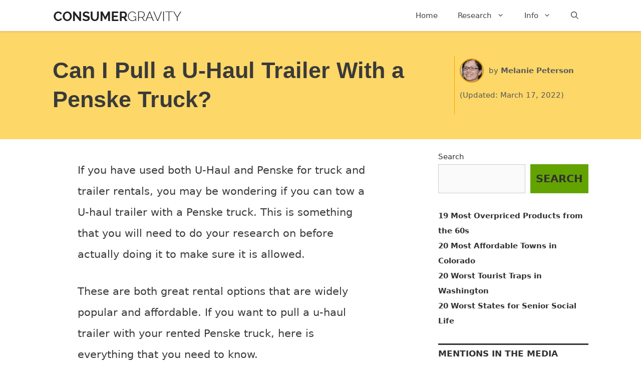

--- FILE ---
content_type: text/html; charset=UTF-8
request_url: https://consumergravity.com/can-i-pull-a-u-haul-trailer-with-a-penske-truck/
body_size: 20445
content:
<!DOCTYPE html>
<html lang="en-US" prefix="og: https://ogp.me/ns#">
<head>

<!-- Google Tag Manager -->
<script data-rocketlazyloadscript='[data-uri]' ></script>
<!-- End Google Tag Manager -->

<meta charset="UTF-8">
<link rel="profile" href="https://gmpg.org/xfn/11">
	<style>img:is([sizes="auto" i], [sizes^="auto," i]) { contain-intrinsic-size: 3000px 1500px }</style>
	
<!-- Search Engine Optimization by Rank Math - https://rankmath.com/ -->
<title>Can I Pull a U-Haul Trailer With a Penske Truck in 2025?</title><style id="rocket-critical-css">.wp-block-latest-posts{box-sizing:border-box}.wp-block-latest-posts.wp-block-latest-posts__list{list-style:none}.wp-block-latest-posts.wp-block-latest-posts__list li{clear:both;overflow-wrap:break-word}ul{box-sizing:border-box}.wp-block-search__button{margin-left:10px;word-break:normal}.wp-block-search__inside-wrapper{display:flex;flex:auto;flex-wrap:nowrap;max-width:100%}.wp-block-search__label{width:100%}.wp-block-search__input{appearance:none;border:1px solid #949494;flex-grow:1;margin-left:0;margin-right:0;min-width:3rem;padding:8px;text-decoration:unset!important}.entry-content{counter-reset:footnotes}:root{--wp--preset--font-size--normal:16px;--wp--preset--font-size--huge:42px}.aligncenter{clear:both}.screen-reader-text{border:0;clip-path:inset(50%);height:1px;margin:-1px;overflow:hidden;padding:0;position:absolute;width:1px;word-wrap:normal!important}.grid-25:after,.grid-75:after,.grid-container:after,[class*=mobile-grid-]:after,[class*=tablet-grid-]:after{clear:both}@-ms-viewport{width:auto}.grid-25:after,.grid-25:before,.grid-75:after,.grid-75:before,.grid-container:after,.grid-container:before,[class*=mobile-grid-]:after,[class*=mobile-grid-]:before,[class*=tablet-grid-]:after,[class*=tablet-grid-]:before{content:".";display:block;overflow:hidden;visibility:hidden;font-size:0;line-height:0;width:0;height:0}.grid-container{margin-left:auto;margin-right:auto;max-width:1200px;padding-left:10px;padding-right:10px}.grid-25,.grid-75,[class*=mobile-grid-],[class*=tablet-grid-]{-moz-box-sizing:border-box;-webkit-box-sizing:border-box;box-sizing:border-box;padding-left:10px;padding-right:10px}.grid-parent{padding-left:0;padding-right:0}@media (max-width:767px){.mobile-grid-100{clear:both;width:100%}}@media (min-width:768px) and (max-width:1024px){.tablet-grid-25{float:left;width:25%}.tablet-grid-75{float:left;width:75%}}@media (min-width:1025px){.grid-25,.grid-75{float:left}.grid-25{width:25%}.grid-75{width:75%}}a,body,div,form,h1,html,label,li,p,span,strong,ul{border:0;margin:0;padding:0}html{font-family:sans-serif;-webkit-text-size-adjust:100%;-ms-text-size-adjust:100%}article,aside,header,main,nav{display:block}ul{list-style:none}a{background-color:transparent}a img{border:0}body,button,input,textarea{font-family:-apple-system,system-ui,BlinkMacSystemFont,"Segoe UI",Helvetica,Arial,sans-serif,"Apple Color Emoji","Segoe UI Emoji","Segoe UI Symbol";font-weight:400;text-transform:none;font-size:18px;line-height:1.75}p{margin-bottom:1.5em}h1{font-family:'Marcellus SC',serif!important;font-size:100%;font-style:inherit;font-weight:inherit}h1{font-size:40px;margin-bottom:20px;line-height:1.2em;text-transform:none;font-weight:600}ul{margin:0 0 1.5em .9em}ul{list-style:none}li>ul{margin-bottom:0;margin-left:1.5em}strong{font-weight:700}img{height:auto;max-width:100%}button,input,textarea{font-size:100%;margin:0;vertical-align:baseline}button{border:1px solid transparent;background:#666;-webkit-appearance:button;padding:10px 20px;color:#fff}input[type=search]{-webkit-appearance:textfield;box-sizing:content-box}input[type=search]::-webkit-search-decoration{-webkit-appearance:none}button::-moz-focus-inner,input::-moz-focus-inner{border:0;padding:0}input[type=search],textarea{background:#fafafa;color:#666;border:1px solid #ccc;border-radius:0;padding:10px 15px;box-sizing:border-box;max-width:100%}textarea{overflow:auto;vertical-align:top;width:100%}a,a:visited{text-decoration:none;font-weight:600}.aligncenter{clear:both;display:block;margin:0 auto}.size-small{max-width:50%}.screen-reader-text{position:absolute!important;clip:rect(0,0,0,0);height:1px;width:1px;border:0;overflow:hidden}.entry-content:after,.inside-navigation:not(.grid-container):after,.site-content:after,.site-header:after{content:"";display:table;clear:both}.main-navigation{z-index:100;padding:0;clear:both;display:block}.inside-navigation{position:relative}.main-navigation a{display:block;text-decoration:none;font-weight:400;text-transform:none;font-size:15px}.main-navigation ul li a{display:block}.main-navigation li{float:left;position:relative}.main-navigation ul{list-style:none;margin:0;padding-left:0}.main-navigation .main-nav ul li a{padding-left:20px;padding-right:20px;line-height:60px}.menu-toggle{background-color:none!important}.menu-toggle,.mobile-bar-items{display:none}.menu-toggle{padding:0 20px;line-height:40px;margin:0;font-weight:400;text-transform:none;font-size:15px}.main-navigation .mobile-bar-items a{padding-left:20px;padding-right:20px;line-height:60px}.search-item a:before{content:"\f002";font-family:GeneratePress;width:1.28571429em;text-align:center;display:inline-block}.search-item .screen-reader-text{top:0;right:0;left:auto;margin:0}.main-navigation li.search-item{float:right;z-index:21}.navigation-search{position:absolute;left:-99999px;visibility:hidden;z-index:20;width:100%;top:0;opacity:0}.navigation-search input{outline:0;border:0;vertical-align:bottom;line-height:0;width:100%;z-index:20;border-radius:0;-webkit-appearance:none}.navigation-search input::-ms-clear{display:none;width:0;height:0}.navigation-search input::-ms-reveal{display:none;width:0;height:0}.navigation-search input::-webkit-search-cancel-button,.navigation-search input::-webkit-search-decoration,.navigation-search input::-webkit-search-results-button,.navigation-search input::-webkit-search-results-decoration{display:none}.navigation-search input{height:60px}.main-navigation ul ul{display:block;box-shadow:0 2px 2px rgba(0,0,0,.1);float:left;position:absolute;left:-99999px;opacity:0;z-index:99999;width:200px;text-align:left;top:auto;height:0;overflow:hidden}.main-navigation ul ul a{display:block}.main-navigation ul ul li{width:100%}.main-navigation .main-nav ul ul li a{line-height:normal;padding:10px 20px;font-size:14px;color:#555!important}.main-navigation .main-nav ul ul li a{line-height:normal}.main-navigation .main-nav ul li a,.menu-toggle{color:#444}.main-navigation .main-nav ul li.menu-item-has-children>a{padding-right:0;position:relative;color:#444}.menu-item-has-children .dropdown-menu-toggle{display:inline-block;height:100%;clear:both;padding-right:20px;padding-left:10px}.dropdown-menu-toggle:before{content:"\f107";font-family:GeneratePress;display:inline-block;width:.8em;text-align:left}.nav-float-right .inside-header .main-navigation{float:right;clear:right}.site-header{position:relative;background:#f7f7f7;box-shadow:0 1px 4px rgba(117,117,117,.12),0 2px 4px rgba(160,160,160,.24)}.inside-header{padding:1px 30px}.site-logo{display:inline-block;max-width:100%}.site-header .header-image{vertical-align:middle;padding-top:7%}.post{margin:0 0 2em}.byline,.single .byline{display:inline}.entry-content{margin:1em 50px 0}.entry-header,.site-content{word-wrap:break-word}.entry-title{margin-bottom:0}.entry-meta{font-size:65%;margin-top:1em;line-height:3.3;margin-bottom:1em}.comment-form input{margin-bottom:10px}.widget-area .widget{padding:40px}.widget{margin:0 0 30px;box-sizing:border-box}.sidebar .widget{font-size:15px}.sidebar .widget :last-child{margin-bottom:0;color:#313131}.widget ul{margin:0}.widget ul li{list-style-type:none;position:relative}.one-container:not(.page) .inside-article{padding:0 0 30px 0}.one-container.right-sidebar .site-main{margin-right:80px}.one-container .site-content{padding:20px 40px 40px 40px}.generate-back-to-top:before{content:"\f106";font-family:GeneratePress}.generate-back-to-top,.generate-back-to-top:visited{font-size:20px;border-radius:3px;position:fixed;bottom:50px;right:30px;line-height:40px;width:40px;text-align:center;z-index:10}.generate-back-to-top .screen-reader-text{left:0;margin:0}.gp-icon{display:inline-flex;align-self:center}.gp-icon svg{height:1em;width:1em;top:.125em;position:relative;fill:currentColor}.icon-menu-bars svg:nth-child(2),.icon-search svg:nth-child(2){display:none}.generate-back-to-top .gp-icon svg{transform:rotate(180deg)}.container.grid-container{width:auto}.main-navigation,.main-navigation ul ul{background-color:#fff!important}.author-thumbnail .avatar-60{border-radius:50%;float:left;margin-right:10px;width:44px;border:2px #db9205 solid}.strapline{margin:25px 0 25px 0;font-size:1.3em;line-height:1.3;color:#202020}.author-name{font-weight:font-weight}@media (max-width:767px){.site-header .header-image{max-width:80%}h1{font-size:36px!important;font-weight:bold}.menu-toggle{padding:0;line-height:;margin:0;font-weight:normal;text-transform:none;font-size:15px}.entry-meta{line-height:1.5}}.inside-right-sidebar p{margin-bottom:1em;border-top:3px solid #373737;font-size:17px;text-transform:uppercase;color:#313131;font-weight:700}.article-hero{padding:50px 30px;background:#fdd767}.article-hero .grid-75{border-right:1px solid orange;padding-left:0}.article-hero h1{line-height:1.3;font-size:45px;margin-right:5px}.article-hero .entry-meta{font-size:15px;margin:0;padding-top:5px}button{background-color:#63a300!important;display:table;font-weight:600;line-height:22px;padding:10px!important;text-align:center;text-decoration:none!important;color:}</style>
<meta name="description" content="You cannot use a Penske truck to tow a u-haul trailer, it is not allowed as it creates a liability. Penske does not allow any customers to tow."/>
<meta name="robots" content="follow, index, max-snippet:-1, max-video-preview:-1, max-image-preview:large"/>
<link rel="canonical" href="https://consumergravity.com/can-i-pull-a-u-haul-trailer-with-a-penske-truck/" />
<meta property="og:locale" content="en_US" />
<meta property="og:type" content="article" />
<meta property="og:title" content="Can I Pull a U-Haul Trailer With a Penske Truck in 2025?" />
<meta property="og:description" content="You cannot use a Penske truck to tow a u-haul trailer, it is not allowed as it creates a liability. Penske does not allow any customers to tow." />
<meta property="og:url" content="https://consumergravity.com/can-i-pull-a-u-haul-trailer-with-a-penske-truck/" />
<meta property="og:site_name" content="ConsumerGravity" />
<meta property="article:section" content="U-haul" />
<meta property="og:image" content="https://consumergravity.com/wp-content/uploads/Can-I-Pull-a-U-Haul-Trailer-With-a-Penske-Truck.webp" />
<meta property="og:image:secure_url" content="https://consumergravity.com/wp-content/uploads/Can-I-Pull-a-U-Haul-Trailer-With-a-Penske-Truck.webp" />
<meta property="og:image:width" content="800" />
<meta property="og:image:height" content="450" />
<meta property="og:image:alt" content="Can I Pull a U-Haul Trailer With a Penske Truck" />
<meta property="og:image:type" content="image/webp" />
<meta property="article:published_time" content="2022-04-08T07:53:40+00:00" />
<meta name="twitter:card" content="summary_large_image" />
<meta name="twitter:title" content="Can I Pull a U-Haul Trailer With a Penske Truck in 2025?" />
<meta name="twitter:description" content="You cannot use a Penske truck to tow a u-haul trailer, it is not allowed as it creates a liability. Penske does not allow any customers to tow." />
<meta name="twitter:image" content="https://consumergravity.com/wp-content/uploads/Can-I-Pull-a-U-Haul-Trailer-With-a-Penske-Truck.webp" />
<meta name="twitter:label1" content="Written by" />
<meta name="twitter:data1" content="Melanie Peterson" />
<meta name="twitter:label2" content="Time to read" />
<meta name="twitter:data2" content="4 minutes" />
<script type="application/ld+json" class="rank-math-schema">{"@context":"https://schema.org","@graph":[{"@type":"Organization","@id":"https://consumergravity.com/#organization","name":"Consumer Gravity","url":"https://consumergravity.com","logo":{"@type":"ImageObject","@id":"https://consumergravity.com/#logo","url":"https://consumergravity.com/wp-content/uploads/logo.png","contentUrl":"https://consumergravity.com/wp-content/uploads/logo.png","caption":"ConsumerGravity","inLanguage":"en-US","width":"427","height":"55"}},{"@type":"WebSite","@id":"https://consumergravity.com/#website","url":"https://consumergravity.com","name":"ConsumerGravity","publisher":{"@id":"https://consumergravity.com/#organization"},"inLanguage":"en-US"},{"@type":"ImageObject","@id":"https://consumergravity.com/wp-content/uploads/Can-I-Pull-a-U-Haul-Trailer-With-a-Penske-Truck.webp","url":"https://consumergravity.com/wp-content/uploads/Can-I-Pull-a-U-Haul-Trailer-With-a-Penske-Truck.webp","width":"200","height":"200","inLanguage":"en-US"},{"@type":"WebPage","@id":"https://consumergravity.com/can-i-pull-a-u-haul-trailer-with-a-penske-truck/#webpage","url":"https://consumergravity.com/can-i-pull-a-u-haul-trailer-with-a-penske-truck/","name":"Can I Pull a U-Haul Trailer With a Penske Truck in 2025?","datePublished":"2022-04-08T07:53:40+00:00","dateModified":"2022-04-08T07:53:40+00:00","isPartOf":{"@id":"https://consumergravity.com/#website"},"primaryImageOfPage":{"@id":"https://consumergravity.com/wp-content/uploads/Can-I-Pull-a-U-Haul-Trailer-With-a-Penske-Truck.webp"},"inLanguage":"en-US"},{"@type":"Person","@id":"https://consumergravity.com/author/theauthor/","name":"Melanie Peterson","url":"https://consumergravity.com/author/theauthor/","image":{"@type":"ImageObject","@id":"https://secure.gravatar.com/avatar/249d5e00ea3989e58213e1dc834a81c61a426e553f66b3f5dcf567f16e44626e?s=96&amp;d=mm&amp;r=g","url":"https://secure.gravatar.com/avatar/249d5e00ea3989e58213e1dc834a81c61a426e553f66b3f5dcf567f16e44626e?s=96&amp;d=mm&amp;r=g","caption":"Melanie Peterson","inLanguage":"en-US"},"worksFor":{"@id":"https://consumergravity.com/#organization"}},{"@type":"BlogPosting","headline":"Can I Pull a U-Haul Trailer With a Penske Truck in 2025?","datePublished":"2022-04-08T07:53:40+00:00","dateModified":"2022-04-08T07:53:40+00:00","articleSection":"U-haul","author":{"@id":"https://consumergravity.com/author/theauthor/","name":"Melanie Peterson"},"publisher":{"@id":"https://consumergravity.com/#organization"},"description":"You cannot use a Penske truck to tow a u-haul trailer, it is not allowed as it creates a liability. Penske does not allow any customers to tow.","name":"Can I Pull a U-Haul Trailer With a Penske Truck in 2025?","@id":"https://consumergravity.com/can-i-pull-a-u-haul-trailer-with-a-penske-truck/#richSnippet","isPartOf":{"@id":"https://consumergravity.com/can-i-pull-a-u-haul-trailer-with-a-penske-truck/#webpage"},"image":{"@id":"https://consumergravity.com/wp-content/uploads/Can-I-Pull-a-U-Haul-Trailer-With-a-Penske-Truck.webp"},"inLanguage":"en-US","mainEntityOfPage":{"@id":"https://consumergravity.com/can-i-pull-a-u-haul-trailer-with-a-penske-truck/#webpage"}}]}</script>
<!-- /Rank Math WordPress SEO plugin -->

<link rel='dns-prefetch' href='//scripts.mediavine.com' />
<link rel='dns-prefetch' href='//platform-api.sharethis.com' />

<link rel="alternate" type="application/rss+xml" title="ConsumerGravity &raquo; Feed" href="https://consumergravity.com/feed/" />
<link rel="alternate" type="application/rss+xml" title="ConsumerGravity &raquo; Comments Feed" href="https://consumergravity.com/comments/feed/" />
<link rel="alternate" type="application/rss+xml" title="ConsumerGravity &raquo; Can I Pull a U-Haul Trailer With a Penske Truck? Comments Feed" href="https://consumergravity.com/can-i-pull-a-u-haul-trailer-with-a-penske-truck/feed/" />
<style id='wp-emoji-styles-inline-css' type='text/css'>

	img.wp-smiley, img.emoji {
		display: inline !important;
		border: none !important;
		box-shadow: none !important;
		height: 1em !important;
		width: 1em !important;
		margin: 0 0.07em !important;
		vertical-align: -0.1em !important;
		background: none !important;
		padding: 0 !important;
	}
</style>
<link rel='preload'  href='https://consumergravity.com/wp-includes/css/dist/block-library/style.min.css?ver=6.8.3' data-rocket-async="style" as="style" onload="this.onload=null;this.rel='stylesheet'" type='text/css' media='all' />
<style id='classic-theme-styles-inline-css' type='text/css'>
/*! This file is auto-generated */
.wp-block-button__link{color:#fff;background-color:#32373c;border-radius:9999px;box-shadow:none;text-decoration:none;padding:calc(.667em + 2px) calc(1.333em + 2px);font-size:1.125em}.wp-block-file__button{background:#32373c;color:#fff;text-decoration:none}
</style>
<style id='global-styles-inline-css' type='text/css'>
:root{--wp--preset--aspect-ratio--square: 1;--wp--preset--aspect-ratio--4-3: 4/3;--wp--preset--aspect-ratio--3-4: 3/4;--wp--preset--aspect-ratio--3-2: 3/2;--wp--preset--aspect-ratio--2-3: 2/3;--wp--preset--aspect-ratio--16-9: 16/9;--wp--preset--aspect-ratio--9-16: 9/16;--wp--preset--color--black: #000000;--wp--preset--color--cyan-bluish-gray: #abb8c3;--wp--preset--color--white: #ffffff;--wp--preset--color--pale-pink: #f78da7;--wp--preset--color--vivid-red: #cf2e2e;--wp--preset--color--luminous-vivid-orange: #ff6900;--wp--preset--color--luminous-vivid-amber: #fcb900;--wp--preset--color--light-green-cyan: #7bdcb5;--wp--preset--color--vivid-green-cyan: #00d084;--wp--preset--color--pale-cyan-blue: #8ed1fc;--wp--preset--color--vivid-cyan-blue: #0693e3;--wp--preset--color--vivid-purple: #9b51e0;--wp--preset--gradient--vivid-cyan-blue-to-vivid-purple: linear-gradient(135deg,rgba(6,147,227,1) 0%,rgb(155,81,224) 100%);--wp--preset--gradient--light-green-cyan-to-vivid-green-cyan: linear-gradient(135deg,rgb(122,220,180) 0%,rgb(0,208,130) 100%);--wp--preset--gradient--luminous-vivid-amber-to-luminous-vivid-orange: linear-gradient(135deg,rgba(252,185,0,1) 0%,rgba(255,105,0,1) 100%);--wp--preset--gradient--luminous-vivid-orange-to-vivid-red: linear-gradient(135deg,rgba(255,105,0,1) 0%,rgb(207,46,46) 100%);--wp--preset--gradient--very-light-gray-to-cyan-bluish-gray: linear-gradient(135deg,rgb(238,238,238) 0%,rgb(169,184,195) 100%);--wp--preset--gradient--cool-to-warm-spectrum: linear-gradient(135deg,rgb(74,234,220) 0%,rgb(151,120,209) 20%,rgb(207,42,186) 40%,rgb(238,44,130) 60%,rgb(251,105,98) 80%,rgb(254,248,76) 100%);--wp--preset--gradient--blush-light-purple: linear-gradient(135deg,rgb(255,206,236) 0%,rgb(152,150,240) 100%);--wp--preset--gradient--blush-bordeaux: linear-gradient(135deg,rgb(254,205,165) 0%,rgb(254,45,45) 50%,rgb(107,0,62) 100%);--wp--preset--gradient--luminous-dusk: linear-gradient(135deg,rgb(255,203,112) 0%,rgb(199,81,192) 50%,rgb(65,88,208) 100%);--wp--preset--gradient--pale-ocean: linear-gradient(135deg,rgb(255,245,203) 0%,rgb(182,227,212) 50%,rgb(51,167,181) 100%);--wp--preset--gradient--electric-grass: linear-gradient(135deg,rgb(202,248,128) 0%,rgb(113,206,126) 100%);--wp--preset--gradient--midnight: linear-gradient(135deg,rgb(2,3,129) 0%,rgb(40,116,252) 100%);--wp--preset--font-size--small: 13px;--wp--preset--font-size--medium: 20px;--wp--preset--font-size--large: 36px;--wp--preset--font-size--x-large: 42px;--wp--preset--spacing--20: 0.44rem;--wp--preset--spacing--30: 0.67rem;--wp--preset--spacing--40: 1rem;--wp--preset--spacing--50: 1.5rem;--wp--preset--spacing--60: 2.25rem;--wp--preset--spacing--70: 3.38rem;--wp--preset--spacing--80: 5.06rem;--wp--preset--shadow--natural: 6px 6px 9px rgba(0, 0, 0, 0.2);--wp--preset--shadow--deep: 12px 12px 50px rgba(0, 0, 0, 0.4);--wp--preset--shadow--sharp: 6px 6px 0px rgba(0, 0, 0, 0.2);--wp--preset--shadow--outlined: 6px 6px 0px -3px rgba(255, 255, 255, 1), 6px 6px rgba(0, 0, 0, 1);--wp--preset--shadow--crisp: 6px 6px 0px rgba(0, 0, 0, 1);}:where(.is-layout-flex){gap: 0.5em;}:where(.is-layout-grid){gap: 0.5em;}body .is-layout-flex{display: flex;}.is-layout-flex{flex-wrap: wrap;align-items: center;}.is-layout-flex > :is(*, div){margin: 0;}body .is-layout-grid{display: grid;}.is-layout-grid > :is(*, div){margin: 0;}:where(.wp-block-columns.is-layout-flex){gap: 2em;}:where(.wp-block-columns.is-layout-grid){gap: 2em;}:where(.wp-block-post-template.is-layout-flex){gap: 1.25em;}:where(.wp-block-post-template.is-layout-grid){gap: 1.25em;}.has-black-color{color: var(--wp--preset--color--black) !important;}.has-cyan-bluish-gray-color{color: var(--wp--preset--color--cyan-bluish-gray) !important;}.has-white-color{color: var(--wp--preset--color--white) !important;}.has-pale-pink-color{color: var(--wp--preset--color--pale-pink) !important;}.has-vivid-red-color{color: var(--wp--preset--color--vivid-red) !important;}.has-luminous-vivid-orange-color{color: var(--wp--preset--color--luminous-vivid-orange) !important;}.has-luminous-vivid-amber-color{color: var(--wp--preset--color--luminous-vivid-amber) !important;}.has-light-green-cyan-color{color: var(--wp--preset--color--light-green-cyan) !important;}.has-vivid-green-cyan-color{color: var(--wp--preset--color--vivid-green-cyan) !important;}.has-pale-cyan-blue-color{color: var(--wp--preset--color--pale-cyan-blue) !important;}.has-vivid-cyan-blue-color{color: var(--wp--preset--color--vivid-cyan-blue) !important;}.has-vivid-purple-color{color: var(--wp--preset--color--vivid-purple) !important;}.has-black-background-color{background-color: var(--wp--preset--color--black) !important;}.has-cyan-bluish-gray-background-color{background-color: var(--wp--preset--color--cyan-bluish-gray) !important;}.has-white-background-color{background-color: var(--wp--preset--color--white) !important;}.has-pale-pink-background-color{background-color: var(--wp--preset--color--pale-pink) !important;}.has-vivid-red-background-color{background-color: var(--wp--preset--color--vivid-red) !important;}.has-luminous-vivid-orange-background-color{background-color: var(--wp--preset--color--luminous-vivid-orange) !important;}.has-luminous-vivid-amber-background-color{background-color: var(--wp--preset--color--luminous-vivid-amber) !important;}.has-light-green-cyan-background-color{background-color: var(--wp--preset--color--light-green-cyan) !important;}.has-vivid-green-cyan-background-color{background-color: var(--wp--preset--color--vivid-green-cyan) !important;}.has-pale-cyan-blue-background-color{background-color: var(--wp--preset--color--pale-cyan-blue) !important;}.has-vivid-cyan-blue-background-color{background-color: var(--wp--preset--color--vivid-cyan-blue) !important;}.has-vivid-purple-background-color{background-color: var(--wp--preset--color--vivid-purple) !important;}.has-black-border-color{border-color: var(--wp--preset--color--black) !important;}.has-cyan-bluish-gray-border-color{border-color: var(--wp--preset--color--cyan-bluish-gray) !important;}.has-white-border-color{border-color: var(--wp--preset--color--white) !important;}.has-pale-pink-border-color{border-color: var(--wp--preset--color--pale-pink) !important;}.has-vivid-red-border-color{border-color: var(--wp--preset--color--vivid-red) !important;}.has-luminous-vivid-orange-border-color{border-color: var(--wp--preset--color--luminous-vivid-orange) !important;}.has-luminous-vivid-amber-border-color{border-color: var(--wp--preset--color--luminous-vivid-amber) !important;}.has-light-green-cyan-border-color{border-color: var(--wp--preset--color--light-green-cyan) !important;}.has-vivid-green-cyan-border-color{border-color: var(--wp--preset--color--vivid-green-cyan) !important;}.has-pale-cyan-blue-border-color{border-color: var(--wp--preset--color--pale-cyan-blue) !important;}.has-vivid-cyan-blue-border-color{border-color: var(--wp--preset--color--vivid-cyan-blue) !important;}.has-vivid-purple-border-color{border-color: var(--wp--preset--color--vivid-purple) !important;}.has-vivid-cyan-blue-to-vivid-purple-gradient-background{background: var(--wp--preset--gradient--vivid-cyan-blue-to-vivid-purple) !important;}.has-light-green-cyan-to-vivid-green-cyan-gradient-background{background: var(--wp--preset--gradient--light-green-cyan-to-vivid-green-cyan) !important;}.has-luminous-vivid-amber-to-luminous-vivid-orange-gradient-background{background: var(--wp--preset--gradient--luminous-vivid-amber-to-luminous-vivid-orange) !important;}.has-luminous-vivid-orange-to-vivid-red-gradient-background{background: var(--wp--preset--gradient--luminous-vivid-orange-to-vivid-red) !important;}.has-very-light-gray-to-cyan-bluish-gray-gradient-background{background: var(--wp--preset--gradient--very-light-gray-to-cyan-bluish-gray) !important;}.has-cool-to-warm-spectrum-gradient-background{background: var(--wp--preset--gradient--cool-to-warm-spectrum) !important;}.has-blush-light-purple-gradient-background{background: var(--wp--preset--gradient--blush-light-purple) !important;}.has-blush-bordeaux-gradient-background{background: var(--wp--preset--gradient--blush-bordeaux) !important;}.has-luminous-dusk-gradient-background{background: var(--wp--preset--gradient--luminous-dusk) !important;}.has-pale-ocean-gradient-background{background: var(--wp--preset--gradient--pale-ocean) !important;}.has-electric-grass-gradient-background{background: var(--wp--preset--gradient--electric-grass) !important;}.has-midnight-gradient-background{background: var(--wp--preset--gradient--midnight) !important;}.has-small-font-size{font-size: var(--wp--preset--font-size--small) !important;}.has-medium-font-size{font-size: var(--wp--preset--font-size--medium) !important;}.has-large-font-size{font-size: var(--wp--preset--font-size--large) !important;}.has-x-large-font-size{font-size: var(--wp--preset--font-size--x-large) !important;}
:where(.wp-block-post-template.is-layout-flex){gap: 1.25em;}:where(.wp-block-post-template.is-layout-grid){gap: 1.25em;}
:where(.wp-block-columns.is-layout-flex){gap: 2em;}:where(.wp-block-columns.is-layout-grid){gap: 2em;}
:root :where(.wp-block-pullquote){font-size: 1.5em;line-height: 1.6;}
</style>
<link data-minify="1" rel='preload'  href='https://consumergravity.com/wp-content/cache/min/1/wp-content/plugins/amazon-polly/public/css/amazonpolly-public.css?ver=1756455086' data-rocket-async="style" as="style" onload="this.onload=null;this.rel='stylesheet'" type='text/css' media='all' />
<link rel='preload'  href='https://consumergravity.com/wp-content/plugins/sharethis-share-buttons/css/mu-style.css?ver=1758096590' data-rocket-async="style" as="style" onload="this.onload=null;this.rel='stylesheet'" type='text/css' media='all' />
<link rel='preload'  href='https://consumergravity.com/wp-content/plugins/very-simple-contact-form/css/vscf-style.min.css?ver=6.8.3' data-rocket-async="style" as="style" onload="this.onload=null;this.rel='stylesheet'" type='text/css' media='all' />
<link rel='preload'  href='https://consumergravity.com/wp-content/themes/gravity/css/unsemantic-grid.min.css?ver=2.3.2' data-rocket-async="style" as="style" onload="this.onload=null;this.rel='stylesheet'" type='text/css' media='all' />
<link rel='preload'  href='https://consumergravity.com/wp-content/themes/gravity/style.min.css?ver=2.3.2' data-rocket-async="style" as="style" onload="this.onload=null;this.rel='stylesheet'" type='text/css' media='all' />
<style id='generate-style-inline-css' type='text/css'>
body{background-color:#ffffff;color:#3a3a3a;}a, a:visited{color:#ed6600;}a:visited{color:#ed6600;}a:hover, a:focus, a:active{color:#000000;}body .grid-container{max-width:1070px;}@media (max-width: 820px) and (min-width: 769px){.inside-header{display:-ms-flexbox;display:flex;-ms-flex-direction:column;flex-direction:column;-ms-flex-align:center;align-items:center;}.site-logo, .site-branding{margin-bottom:1.5em;}#site-navigation{margin:0 auto;}.header-widget{margin-top:1.5em;}}body, button, input, select, textarea{font-size:21px;}body{line-height:2;}.entry-content > [class*="wp-block-"]:not(:last-child){margin-bottom:1.5em;}.main-navigation .main-nav ul ul li a{font-size:14px;}h2{font-size:34px;}h3{font-size:23px;}@media (max-width:768px){.main-title{font-size:30px;}h1{font-size:30px;}h2{font-size:25px;}}.top-bar{background-color:#636363;color:#ffffff;}.top-bar a,.top-bar a:visited{color:#ffffff;}.top-bar a:hover{color:#303030;}.site-header{background-color:#ffffff;color:#3a3a3a;}.site-header a,.site-header a:visited{color:#3a3a3a;}.main-title a,.main-title a:hover,.main-title a:visited{color:#222222;}.site-description{color:#757575;}.main-navigation,.main-navigation ul ul{background-color:#e1e1e1;}.main-navigation .main-nav ul li a,.menu-toggle{color:#444;}.main-navigation .main-nav ul li:hover > a,.main-navigation .main-nav ul li:focus > a, .main-navigation .main-nav ul li.sfHover > a{color:#444;}button.menu-toggle:hover,button.menu-toggle:focus,.main-navigation .mobile-bar-items a,.main-navigation .mobile-bar-items a:hover,.main-navigation .mobile-bar-items a:focus{color:#444;}.main-navigation .main-nav ul li[class*="current-menu-"] > a{color:#444;}.main-navigation .main-nav ul li[class*="current-menu-"] > a:hover,.main-navigation .main-nav ul li[class*="current-menu-"].sfHover > a{color:#444;}.navigation-search input[type="search"]:focus{color:#444;}.main-navigation ul ul{background-color:#e1e1e1;}.main-navigation .main-nav ul ul li a{color:#444;}.main-navigation .main-nav ul ul li:hover > a,.main-navigation .main-nav ul ul li:focus > a,.main-navigation .main-nav ul ul li.sfHover > a{color:#444;background-color:#dadada;}.main-navigation .main-nav ul ul li[class*="current-menu-"] > a{color:#444;}.main-navigation .main-nav ul ul li[class*="current-menu-"] > a:hover,.main-navigation .main-nav ul ul li[class*="current-menu-"].sfHover > a{color:#444;}.separate-containers .inside-article, .separate-containers .comments-area, .separate-containers .page-header, .one-container .container, .separate-containers .paging-navigation, .inside-page-header{background-color:#ffffff;}.entry-meta{color:#595959;}.entry-meta a,.entry-meta a:visited{color:#595959;}.entry-meta a:hover{color:#1e73be;}.sidebar .widget{background-color:#ffffff;}.sidebar .widget .widget-title{color:#000000;}.footer-widgets{background-color:#ffffff;}.footer-widgets .widget-title{color:#000000;}.site-info{color:#ffffff;background-color:#222222;}.site-info a,.site-info a:visited{color:#ffffff;}.site-info a:hover{color:#606060;}.footer-bar .widget_nav_menu .current-menu-item a{color:#606060;}input[type="text"],input[type="email"],input[type="url"],input[type="password"],input[type="search"],input[type="tel"],input[type="number"],textarea,select{color:#666666;background-color:#fafafa;border-color:#cccccc;}input[type="text"]:focus,input[type="email"]:focus,input[type="url"]:focus,input[type="password"]:focus,input[type="search"]:focus,input[type="tel"]:focus,input[type="number"]:focus,textarea:focus,select:focus{color:#666666;background-color:#ffffff;border-color:#bfbfbf;}button,html input[type="button"],input[type="reset"],input[type="submit"],a.button,a.button:visited,a.wp-block-button__link:not(.has-background){color:#ffffff;background-color:#666666;}button:hover,html input[type="button"]:hover,input[type="reset"]:hover,input[type="submit"]:hover,a.button:hover,button:focus,html input[type="button"]:focus,input[type="reset"]:focus,input[type="submit"]:focus,a.button:focus,a.wp-block-button__link:not(.has-background):active,a.wp-block-button__link:not(.has-background):focus,a.wp-block-button__link:not(.has-background):hover{color:#ffffff;background-color:#3f3f3f;}.generate-back-to-top,.generate-back-to-top:visited{background-color:rgba( 0,0,0,0.4 );color:#ffffff;}.generate-back-to-top:hover,.generate-back-to-top:focus{background-color:rgba( 0,0,0,0.6 );color:#ffffff;}.entry-content .alignwide, body:not(.no-sidebar) .entry-content .alignfull{margin-left:-40px;width:calc(100% + 80px);max-width:calc(100% + 80px);}.container.grid-container{max-width:1150px;}.rtl .menu-item-has-children .dropdown-menu-toggle{padding-left:20px;}.rtl .main-navigation .main-nav ul li.menu-item-has-children > a{padding-right:20px;}@media (max-width:768px){.separate-containers .inside-article, .separate-containers .comments-area, .separate-containers .page-header, .separate-containers .paging-navigation, .one-container .site-content, .inside-page-header{padding:30px;}.entry-content .alignwide, body:not(.no-sidebar) .entry-content .alignfull{margin-left:-30px;width:calc(100% + 60px);max-width:calc(100% + 60px);}}.one-container .sidebar .widget{padding:0px;}/* End cached CSS */@media (max-width: 768px){.main-navigation .menu-toggle,.main-navigation .mobile-bar-items,.sidebar-nav-mobile:not(#sticky-placeholder){display:block;}.main-navigation ul,.gen-sidebar-nav{display:none;}[class*="nav-float-"] .site-header .inside-header > *{float:none;clear:both;}}button.menu-toggle:before,.search-item a:before,.dropdown-menu-toggle:before,.cat-links:before,.tags-links:before,.comments-link:before,.nav-previous .prev:before,.nav-next .next:before,.generate-back-to-top:before {display: none;}
</style>
<link rel='preload'  href='https://consumergravity.com/wp-content/themes/gravity/css/mobile.min.css?ver=2.3.2' data-rocket-async="style" as="style" onload="this.onload=null;this.rel='stylesheet'" type='text/css' media='all' />
<script type="text/javascript" src="https://consumergravity.com/wp-includes/js/jquery/jquery.min.js?ver=3.7.1" id="jquery-core-js" defer></script>


<script type="text/javascript" async="async" fetchpriority="high" data-noptimize="1" data-cfasync="false" src="https://scripts.mediavine.com/tags/consumer-gravity.js?ver=6.8.3" id="mv-script-wrapper-js"></script>
<script data-rocketlazyloadscript='//platform-api.sharethis.com/js/sharethis.js?ver=2.3.6#property=680e389d59793500196ab554&amp;product=inline-buttons&amp;source=sharethis-share-buttons-wordpress' type="text/javascript"  id="share-this-share-buttons-mu-js"></script>
<link rel="https://api.w.org/" href="https://consumergravity.com/wp-json/" /><link rel="alternate" title="JSON" type="application/json" href="https://consumergravity.com/wp-json/wp/v2/posts/2025" /><link rel="EditURI" type="application/rsd+xml" title="RSD" href="https://consumergravity.com/xmlrpc.php?rsd" />
<meta name="generator" content="WordPress 6.8.3" />
<link rel='shortlink' href='https://consumergravity.com/?p=2025' />
<link rel="alternate" title="oEmbed (JSON)" type="application/json+oembed" href="https://consumergravity.com/wp-json/oembed/1.0/embed?url=https%3A%2F%2Fconsumergravity.com%2Fcan-i-pull-a-u-haul-trailer-with-a-penske-truck%2F" />
<link rel="alternate" title="oEmbed (XML)" type="text/xml+oembed" href="https://consumergravity.com/wp-json/oembed/1.0/embed?url=https%3A%2F%2Fconsumergravity.com%2Fcan-i-pull-a-u-haul-trailer-with-a-penske-truck%2F&#038;format=xml" />
<link rel="pingback" href="https://consumergravity.com/xmlrpc.php">
<meta name="viewport" content="width=device-width, initial-scale=1">
    <link rel="icon" href="https://consumergravity.com/wp-content/uploads/favicon.png" sizes="32x32" />
<link rel="icon" href="https://consumergravity.com/wp-content/uploads/favicon.png" sizes="192x192" />
<link rel="apple-touch-icon" href="https://consumergravity.com/wp-content/uploads/favicon.png" />
<meta name="msapplication-TileImage" content="https://consumergravity.com/wp-content/uploads/favicon.png" />
		<style type="text/css" id="wp-custom-css">
			/* Mediavine Sidebar Fix */
@media only screen and (min-width: 1200px) {
   .right-sidebar #primary {
       max-width: calc(100% - 300px) !important;
   }
   .right-sidebar .sidebar {
       min-width: 300px !important;
   }
}
@media only screen and (max-width: 359px) {
        .site-content {
    padding-left: 10px !important;
    padding-right: 10px !important;
}
    }
body.mediavine-video__has-sticky .generate-back-to-top{
    bottom: 300px !important;
}
body.adhesion:not(.mediavine-video__has-sticky) .generate-back-to-top{
    bottom: 120px !important;
}

/* MV CSS Adjustment */
@media only screen and (max-width: 425px) {
body.mediavine-video__has-sticky .generate-back-to-top{
    bottom: 410px !important;
}		</style>
		<noscript><style id="rocket-lazyload-nojs-css">.rll-youtube-player, [data-lazy-src]{display:none !important;}</style></noscript><script>
/*! loadCSS rel=preload polyfill. [c]2017 Filament Group, Inc. MIT License */
(function(w){"use strict";if(!w.loadCSS){w.loadCSS=function(){}}
var rp=loadCSS.relpreload={};rp.support=(function(){var ret;try{ret=w.document.createElement("link").relList.supports("preload")}catch(e){ret=!1}
return function(){return ret}})();rp.bindMediaToggle=function(link){var finalMedia=link.media||"all";function enableStylesheet(){link.media=finalMedia}
if(link.addEventListener){link.addEventListener("load",enableStylesheet)}else if(link.attachEvent){link.attachEvent("onload",enableStylesheet)}
setTimeout(function(){link.rel="stylesheet";link.media="only x"});setTimeout(enableStylesheet,3000)};rp.poly=function(){if(rp.support()){return}
var links=w.document.getElementsByTagName("link");for(var i=0;i<links.length;i++){var link=links[i];if(link.rel==="preload"&&link.getAttribute("as")==="style"&&!link.getAttribute("data-loadcss")){link.setAttribute("data-loadcss",!0);rp.bindMediaToggle(link)}}};if(!rp.support()){rp.poly();var run=w.setInterval(rp.poly,500);if(w.addEventListener){w.addEventListener("load",function(){rp.poly();w.clearInterval(run)})}else if(w.attachEvent){w.attachEvent("onload",function(){rp.poly();w.clearInterval(run)})}}
if(typeof exports!=="undefined"){exports.loadCSS=loadCSS}
else{w.loadCSS=loadCSS}}(typeof global!=="undefined"?global:this))
</script>

<!-- TP Emerald 
<script data-noptimize="1" data-cfasync="false" data-wpfc-render="false">
  (function () {
      var script = document.createElement("script");
      script.async = 1;
      script.src = 'https://mn-tz.ltd/Mzg4NzI0.js?t=388724';
      document.head.appendChild(script);
  })();
</script>	
-->	


<!-- Meta Pixel Code -->
<script data-rocketlazyloadscript='[data-uri]' ></script>
<noscript><img height="1" width="1" style="display:none"
src="https://www.facebook.com/tr?id=3235919566585255&ev=PageView&noscript=1"
/></noscript>
<!-- End Meta Pixel Code -->
	
<!-- stay22 -->

	
	
</head>

<body class="wp-singular post-template-default single single-post postid-2025 single-format-standard wp-custom-logo wp-embed-responsive wp-theme-gravity right-sidebar nav-float-right fluid-header one-container active-footer-widgets-3 nav-search-enabled header-aligned-left dropdown-hover" itemtype="https://schema.org/Blog" itemscope>

<!-- Google Tag Manager (noscript) -->
<noscript><iframe src="https://www.googletagmanager.com/ns.html?id=GTM-K38PZGJ"
height="0" width="0" style="display:none;visibility:hidden"></iframe></noscript>
<!-- End Google Tag Manager (noscript) -->


	<a class="screen-reader-text skip-link" href="#content" title="Skip to content">Skip to content</a>		<header id="masthead" class="site-header" itemtype="https://schema.org/WPHeader" itemscope>
			<div class="inside-header grid-container grid-parent">
				<div class="site-logo">
				<a href="https://consumergravity.com/" title="ConsumerGravity" rel="home">
					<img width="259" height="24"  class="header-image" alt="ConsumerGravity" src="data:image/svg+xml,%3Csvg%20xmlns='http://www.w3.org/2000/svg'%20viewBox='0%200%20259%2024'%3E%3C/svg%3E" title="ConsumerGravity" data-lazy-src="https://consumergravity.com/wp-content/uploads/logo.png" /><noscript><img width="259" height="24"  class="header-image" alt="ConsumerGravity" src="https://consumergravity.com/wp-content/uploads/logo.png" title="ConsumerGravity" /></noscript>
				</a>
			</div>		<nav id="site-navigation" class="main-navigation" itemtype="https://schema.org/SiteNavigationElement" itemscope>
			<div class="inside-navigation">
				<form method="get" class="search-form navigation-search" action="https://consumergravity.com/">
				<input type="search" class="search-field" value="" name="s" title="Search" />
			</form>		<div class="mobile-bar-items">
						<span class="search-item" title="Search">
				<a href="#">
					<span class="gp-icon icon-search"><svg viewBox="0 0 512 512" aria-hidden="true" role="img" version="1.1" xmlns="http://www.w3.org/2000/svg" xmlns:xlink="http://www.w3.org/1999/xlink" width="1em" height="1em">
						<path fill-rule="evenodd" clip-rule="evenodd" d="M208 48c-88.366 0-160 71.634-160 160s71.634 160 160 160 160-71.634 160-160S296.366 48 208 48zM0 208C0 93.125 93.125 0 208 0s208 93.125 208 208c0 48.741-16.765 93.566-44.843 129.024l133.826 134.018c9.366 9.379 9.355 24.575-.025 33.941-9.379 9.366-24.575 9.355-33.941-.025L337.238 370.987C301.747 399.167 256.839 416 208 416 93.125 416 0 322.875 0 208z"/>
					</svg><svg viewBox="0 0 512 512" aria-hidden="true" role="img" version="1.1" xmlns="http://www.w3.org/2000/svg" xmlns:xlink="http://www.w3.org/1999/xlink" width="1em" height="1em">
						<path d="M71.029 71.029c9.373-9.372 24.569-9.372 33.942 0L256 222.059l151.029-151.03c9.373-9.372 24.569-9.372 33.942 0 9.372 9.373 9.372 24.569 0 33.942L289.941 256l151.03 151.029c9.372 9.373 9.372 24.569 0 33.942-9.373 9.372-24.569 9.372-33.942 0L256 289.941l-151.029 151.03c-9.373 9.372-24.569 9.372-33.942 0-9.372-9.373-9.372-24.569 0-33.942L222.059 256 71.029 104.971c-9.372-9.373-9.372-24.569 0-33.942z" />
					</svg></span>					<span class="screen-reader-text">Search</span>
				</a>
			</span>
		</div><!-- .mobile-bar-items -->
						<button class="menu-toggle" aria-controls="primary-menu" aria-expanded="false">
					<span class="gp-icon icon-menu-bars"><svg viewBox="0 0 512 512" aria-hidden="true" role="img" version="1.1" xmlns="http://www.w3.org/2000/svg" xmlns:xlink="http://www.w3.org/1999/xlink" width="1em" height="1em">
						<path d="M0 96c0-13.255 10.745-24 24-24h464c13.255 0 24 10.745 24 24s-10.745 24-24 24H24c-13.255 0-24-10.745-24-24zm0 160c0-13.255 10.745-24 24-24h464c13.255 0 24 10.745 24 24s-10.745 24-24 24H24c-13.255 0-24-10.745-24-24zm0 160c0-13.255 10.745-24 24-24h464c13.255 0 24 10.745 24 24s-10.745 24-24 24H24c-13.255 0-24-10.745-24-24z" />
					</svg><svg viewBox="0 0 512 512" aria-hidden="true" role="img" version="1.1" xmlns="http://www.w3.org/2000/svg" xmlns:xlink="http://www.w3.org/1999/xlink" width="1em" height="1em">
						<path d="M71.029 71.029c9.373-9.372 24.569-9.372 33.942 0L256 222.059l151.029-151.03c9.373-9.372 24.569-9.372 33.942 0 9.372 9.373 9.372 24.569 0 33.942L289.941 256l151.03 151.029c9.372 9.373 9.372 24.569 0 33.942-9.373 9.372-24.569 9.372-33.942 0L256 289.941l-151.029 151.03c-9.373 9.372-24.569 9.372-33.942 0-9.372-9.373-9.372-24.569 0-33.942L222.059 256 71.029 104.971c-9.372-9.373-9.372-24.569 0-33.942z" />
					</svg></span>					<span class="mobile-menu">Menu</span>
				</button>
				<div id="primary-menu" class="main-nav"><ul id="menu-menu-1" class=" menu sf-menu"><li id="menu-item-16" class="menu-item menu-item-type-post_type menu-item-object-page menu-item-home menu-item-16"><a href="https://consumergravity.com/">Home</a></li>
<li id="menu-item-2125" class="menu-item menu-item-type-custom menu-item-object-custom menu-item-has-children menu-item-2125"><a href="#">Research<span role="presentation" class="dropdown-menu-toggle"><span class="gp-icon icon-arrow"><svg viewBox="0 0 330 512" aria-hidden="true" role="img" version="1.1" xmlns="http://www.w3.org/2000/svg" xmlns:xlink="http://www.w3.org/1999/xlink" width="1em" height="1em">
						<path d="M305.913 197.085c0 2.266-1.133 4.815-2.833 6.514L171.087 335.593c-1.7 1.7-4.249 2.832-6.515 2.832s-4.815-1.133-6.515-2.832L26.064 203.599c-1.7-1.7-2.832-4.248-2.832-6.514s1.132-4.816 2.832-6.515l14.162-14.163c1.7-1.699 3.966-2.832 6.515-2.832 2.266 0 4.815 1.133 6.515 2.832l111.316 111.317 111.316-111.317c1.7-1.699 4.249-2.832 6.515-2.832s4.815 1.133 6.515 2.832l14.162 14.163c1.7 1.7 2.833 4.249 2.833 6.515z" fill-rule="nonzero"/>
					</svg></span></span></a>
<ul class="sub-menu">
	<li id="menu-item-2126" class="menu-item menu-item-type-post_type menu-item-object-post menu-item-2126"><a href="https://consumergravity.com/food-delivery-market-share/">Food Delivery Market Share by State</a></li>
	<li id="menu-item-5290" class="menu-item menu-item-type-post_type menu-item-object-post menu-item-5290"><a href="https://consumergravity.com/online-shopping-statistics/">How Many Consumers Research Online Before Buying?</a></li>
</ul>
</li>
<li id="menu-item-40" class="menu-item menu-item-type-custom menu-item-object-custom menu-item-has-children menu-item-40"><a href="#">Info<span role="presentation" class="dropdown-menu-toggle"><span class="gp-icon icon-arrow"><svg viewBox="0 0 330 512" aria-hidden="true" role="img" version="1.1" xmlns="http://www.w3.org/2000/svg" xmlns:xlink="http://www.w3.org/1999/xlink" width="1em" height="1em">
						<path d="M305.913 197.085c0 2.266-1.133 4.815-2.833 6.514L171.087 335.593c-1.7 1.7-4.249 2.832-6.515 2.832s-4.815-1.133-6.515-2.832L26.064 203.599c-1.7-1.7-2.832-4.248-2.832-6.514s1.132-4.816 2.832-6.515l14.162-14.163c1.7-1.699 3.966-2.832 6.515-2.832 2.266 0 4.815 1.133 6.515 2.832l111.316 111.317 111.316-111.317c1.7-1.699 4.249-2.832 6.515-2.832s4.815 1.133 6.515 2.832l14.162 14.163c1.7 1.7 2.833 4.249 2.833 6.515z" fill-rule="nonzero"/>
					</svg></span></span></a>
<ul class="sub-menu">
	<li id="menu-item-38" class="menu-item menu-item-type-post_type menu-item-object-page menu-item-38"><a href="https://consumergravity.com/contact/">Contact</a></li>
	<li id="menu-item-15101" class="menu-item menu-item-type-post_type menu-item-object-page menu-item-15101"><a href="https://consumergravity.com/work-with-me/">Work With Me</a></li>
	<li id="menu-item-15099" class="menu-item menu-item-type-post_type menu-item-object-page menu-item-15099"><a href="https://consumergravity.com/advertise/">Advertise With Us</a></li>
	<li id="menu-item-15100" class="menu-item menu-item-type-post_type menu-item-object-page menu-item-15100"><a href="https://consumergravity.com/media-kit/">Media Kit</a></li>
	<li id="menu-item-39" class="menu-item menu-item-type-post_type menu-item-object-page menu-item-39"><a href="https://consumergravity.com/about/">About</a></li>
	<li id="menu-item-45" class="menu-item menu-item-type-post_type menu-item-object-page menu-item-45"><a href="https://consumergravity.com/editorial-policy/">Editorial Policy</a></li>
	<li id="menu-item-17" class="menu-item menu-item-type-post_type menu-item-object-page menu-item-privacy-policy menu-item-17"><a rel="privacy-policy" href="https://consumergravity.com/privacy-policy/">Privacy Policy</a></li>
</ul>
</li>
<li class="search-item" title="Search"><a href="#"><span class="gp-icon icon-search"><svg viewBox="0 0 512 512" aria-hidden="true" role="img" version="1.1" xmlns="http://www.w3.org/2000/svg" xmlns:xlink="http://www.w3.org/1999/xlink" width="1em" height="1em">
						<path fill-rule="evenodd" clip-rule="evenodd" d="M208 48c-88.366 0-160 71.634-160 160s71.634 160 160 160 160-71.634 160-160S296.366 48 208 48zM0 208C0 93.125 93.125 0 208 0s208 93.125 208 208c0 48.741-16.765 93.566-44.843 129.024l133.826 134.018c9.366 9.379 9.355 24.575-.025 33.941-9.379 9.366-24.575 9.355-33.941-.025L337.238 370.987C301.747 399.167 256.839 416 208 416 93.125 416 0 322.875 0 208z"/>
					</svg><svg viewBox="0 0 512 512" aria-hidden="true" role="img" version="1.1" xmlns="http://www.w3.org/2000/svg" xmlns:xlink="http://www.w3.org/1999/xlink" width="1em" height="1em">
						<path d="M71.029 71.029c9.373-9.372 24.569-9.372 33.942 0L256 222.059l151.029-151.03c9.373-9.372 24.569-9.372 33.942 0 9.372 9.373 9.372 24.569 0 33.942L289.941 256l151.03 151.029c9.372 9.373 9.372 24.569 0 33.942-9.373 9.372-24.569 9.372-33.942 0L256 289.941l-151.029 151.03c-9.373 9.372-24.569 9.372-33.942 0-9.372-9.373-9.372-24.569 0-33.942L222.059 256 71.029 104.971c-9.372-9.373-9.372-24.569 0-33.942z" />
					</svg></span><span class="screen-reader-text">Search</span></a></li></ul></div>			</div><!-- .inside-navigation -->
		</nav><!-- #site-navigation -->
					</div><!-- .inside-header -->
		</header><!-- #masthead -->
			

	<div class='article-hero'><div class='grid-container'><div class="grid-75"><h1 class="entry-title" itemprop="headline">Can I Pull a U-Haul Trailer With a Penske Truck?</h1></div><div class="grid-25">			<div class="entry-meta">
				<div class='author-thumbnail'><img alt='' src="data:image/svg+xml,%3Csvg%20xmlns='http://www.w3.org/2000/svg'%20viewBox='0%200%2060%2060'%3E%3C/svg%3E" class='avatar avatar-60 photo' height='60' width='60' data-lazy-src="https://consumergravity.com/wp-content/themes/gravity/templates/images/avatar2.jpg" /><noscript><img alt='' src='https://consumergravity.com/wp-content/themes/gravity/templates/images/avatar2.jpg' class='avatar avatar-60 photo' height='60' width='60' /></noscript></div><span class="byline"><span class="author vcard" itemprop="author" itemtype="https://schema.org/Person" itemscope>by <a class="url fn n" href="https://consumergravity.com/author/theauthor/" title="View all posts by Melanie Peterson" rel="author" itemprop="url"><span class="author-name" itemprop="name">Melanie Peterson</span></a></span></span> <span class="posted-on"><time class="updated" datetime="2022-03-17T11:49:05+00:00" itemprop="dateModified">(Updated: March 17, 2022)</time></span> 			</div><!-- .entry-meta -->
		</div></div></div>		
	
	<div id="page" class="hfeed site grid-container container grid-parent">

		<div id="content" class="site-content">
		
						
			<!-- szr_ Breadcrumbs -->
					
		
			
	<div id="primary" class="content-area grid-parent mobile-grid-100 grid-75 tablet-grid-75">
	
		
		<main id="main" class="site-main">
			
<article id="post-2025" class="post-2025 post type-post status-publish format-standard hentry category-u-haul mv-content-wrapper" itemtype="https://schema.org/CreativeWork" itemscope>
	<div class="inside-article">
		
		<header class="entry-header">
					</header><!-- .entry-header -->

		
		<div class="entry-content" itemprop="text">
			<div style="margin-top: 0px; margin-bottom: 0px;" class="sharethis-inline-share-buttons" ></div>
<p>If you have used both U-Haul and Penske for truck and trailer rentals, you may be wondering if you can tow a U-haul trailer with a Penske truck. This is something that you will need to do your research on before actually doing it to make sure it is allowed.</p>
<p>These are both great rental options that are widely popular and affordable. If you want to pull a u-haul trailer with your rented Penske truck, here is everything that you need to know.</p>
<h2>Can I Use a Penske Truck to Pull U-haul Trailer?</h2>
<p><strong>You cannot use a Penske truck to tow a u-haul trailer, it is </strong><a href="https://www.upack.com/articles/penske-trailer-rental-options" target="_blank" rel="noopener"><strong>not allowed</strong></a><strong> as it creates a liability. Penske does not allow any customers to tow non-Penske-owned equipment behind its trucks as this is too risky for the company.</strong></p>
<p>This is not an uncommon rule for many companies as they do not want to be responsible for other company&#8217;s property. It is also a good marketing tactic as it encourages customers to use only their equipment and vehicles.</p>
<p>If you wish to use a Penske truck to tow a trailer, you will need to rent a Penske trailer as well. Or you can rent a U-Haul truck to tow the u-haul trailer instead.</p>
<p>You cannot do it both ways, however, and must choose one company to use instead of both. This not only helps to protect Penske but helps to make the process simpler for you as well.</p>
<h2>How Much Weight Can a Penske Truck Tow?</h2>
<p>Penske rentals offers two different options to help you tow large items behind its rental trucks. This helps you to customize the rental that you get to accommodate what you will be towing.</p>
<p>A Penske truck can tow anywhere from<a href="https://www.pensketruckrental.com/supplies-and-services/towing-equipment/" target="_blank" rel="noopener"> 4,050 to 4,300 lbs</a> depending on the towing option that you choose. Penske offers car carriers and tow dollies to accommodate whatever you are towing.</p>
<p>If you are not sure what kind of towing gear you need to rent, you can always ask someone who works at Penske. They should be able to help you figure out what you need according to how much weight you will be towing.</p>
<p>It is important to ask for help if you need it to ensure that you are renting the right equipment. You do not want to try to tow a heavy trailer without the right gear for that weight.</p>
<p>Doing so would risk causing damage to the trailer or truck, which can result in a hefty bill once you return your rentals.</p>
<h2>Why is U-Haul Cheaper Than Penske?</h2>
<p><img fetchpriority="high" decoding="async" class="alignnone size-full wp-image-2039" src="data:image/svg+xml,%3Csvg%20xmlns='http://www.w3.org/2000/svg'%20viewBox='0%200%20800%20450'%3E%3C/svg%3E" alt="Can I Pull a U-Haul Trailer With a Penske Truck" width="800" height="450" data-lazy-srcset="https://consumergravity.com/wp-content/uploads/Can-I-Pull-a-U-Haul-Trailer-With-a-Penske-Truck.webp 800w, https://consumergravity.com/wp-content/uploads/Can-I-Pull-a-U-Haul-Trailer-With-a-Penske-Truck-768x432.webp 768w" data-lazy-sizes="(max-width: 800px) 100vw, 800px" data-lazy-src="https://consumergravity.com/wp-content/uploads/Can-I-Pull-a-U-Haul-Trailer-With-a-Penske-Truck.webp" /><noscript><img fetchpriority="high" decoding="async" class="alignnone size-full wp-image-2039" src="https://consumergravity.com/wp-content/uploads/Can-I-Pull-a-U-Haul-Trailer-With-a-Penske-Truck.webp" alt="Can I Pull a U-Haul Trailer With a Penske Truck" width="800" height="450" srcset="https://consumergravity.com/wp-content/uploads/Can-I-Pull-a-U-Haul-Trailer-With-a-Penske-Truck.webp 800w, https://consumergravity.com/wp-content/uploads/Can-I-Pull-a-U-Haul-Trailer-With-a-Penske-Truck-768x432.webp 768w" sizes="(max-width: 800px) 100vw, 800px" /></noscript></p>
<p>If you go over the prices between U-Haul and Penske, you will find that one option is the more affordable alternative. That option is U-Haul as it offers slightly better prices than Penske.</p>
<p>This is not a dramatic difference, but there is a difference, especially if you plan on renting multiple items. Rented gear adds up very quickly with Penske, while you can get more for your money with U-Haul.</p>
<p>You may be wondering why that is considering that U-Haul and Penske seem so similar. Both companies are similar in how they run, what they offer customers and their policies.</p>
<p>Whale U-Haul is most well known for its u-haul trailers, Penske is better known for its trucks. Penske tends to be a bit more expensive as it offers some of the highest quality of rented trucks.</p>
<p>This is why you may want to use a Penske truck to tow a trailer, rather than a U-Haul truck. Both are great options, but Penske stands apart quality-wise as its trucks are top-quality towing vehicles.</p>
<p>This is the biggest thing that sets Penske and U-Haul apart from each other when it comes to prices. Which option you choose will really depend on what matters the most to you, quality or price.</p>
<p>Either way, U-Haul still provides great quality for a very affordable price.</p>
<h2>Can a Penske Truck Pull a U-haul Trailer?</h2>
<p>You cannot rent a Penske truck for the purpose of pulling a u-haul trailer. Penske has a strict policy that does not allow its customers to use non-Penske equipment with its trucks.</p>
<p>This is mostly due to liability concerns as Penske does not want to be responsible for another company&#8217;s rental. Whether that be, rented gear or a trailer from U-Haul.</p>
<p><img decoding="async" class="alignnone wp-image-2040 size-full" src="data:image/svg+xml,%3Csvg%20xmlns='http://www.w3.org/2000/svg'%20viewBox='0%200%20800%20450'%3E%3C/svg%3E" alt="Can a Penske Truck Pull a U-haul Trailer?" width="800" height="450" data-lazy-srcset="https://consumergravity.com/wp-content/uploads/Can-I-Pull-a-U-Haul-Trailer-With-a-Penske-Truck..webp 800w, https://consumergravity.com/wp-content/uploads/Can-I-Pull-a-U-Haul-Trailer-With-a-Penske-Truck.-768x432.webp 768w" data-lazy-sizes="(max-width: 800px) 100vw, 800px" data-lazy-src="https://consumergravity.com/wp-content/uploads/Can-I-Pull-a-U-Haul-Trailer-With-a-Penske-Truck..webp" /><noscript><img decoding="async" class="alignnone wp-image-2040 size-full" src="https://consumergravity.com/wp-content/uploads/Can-I-Pull-a-U-Haul-Trailer-With-a-Penske-Truck..webp" alt="Can a Penske Truck Pull a U-haul Trailer?" width="800" height="450" srcset="https://consumergravity.com/wp-content/uploads/Can-I-Pull-a-U-Haul-Trailer-With-a-Penske-Truck..webp 800w, https://consumergravity.com/wp-content/uploads/Can-I-Pull-a-U-Haul-Trailer-With-a-Penske-Truck.-768x432.webp 768w" sizes="(max-width: 800px) 100vw, 800px" /></noscript></p>
<p>This would put Penske in a position where it is responsible for that rental and could be liable for any damages. Because of these concerns, Penske only allows customers to use Penske equipment together.</p>
<p>This is a safety measure that makes sure Penske is not held accountable for any damage to another company&#8217;s requirements. It also just works out better overall as Penske equipment is made to work together.</p>
<p>It is important to acknowledge this policy, as you could get into trouble for not following it. You could also be held accountable for any kind of damage done when using Penske equipment with other company&#8217;s equipment.</p>
<p>You will need to decide which company to go with instead. Penske or U-Haul. Both are very popular and are affordable with many great qualities.</p>
<p>Penske is slightly more expensive due to its exceptional quality of Penske trucks. Though U-Haul follows close behind with good quality equipment for a very reasonable price.</p>
<p>You will want to do your research so that you can better decide which company is the right option for you. They are both great options, so it will just come down to personal preference and your budget.</p>
<div style="margin-top: 0px; margin-bottom: 0px;" class="sharethis-inline-share-buttons" ></div>
		</div><!-- .entry-content -->

					<footer class="entry-meta">
				<span class="cat-links"><span class="gp-icon icon-categories"><svg viewBox="0 0 512 512" aria-hidden="true" role="img" version="1.1" xmlns="http://www.w3.org/2000/svg" xmlns:xlink="http://www.w3.org/1999/xlink" width="1em" height="1em">
						<path d="M0 112c0-26.51 21.49-48 48-48h110.014a48 48 0 0 1 43.592 27.907l12.349 26.791A16 16 0 0 0 228.486 128H464c26.51 0 48 21.49 48 48v224c0 26.51-21.49 48-48 48H48c-26.51 0-48-21.49-48-48V112z" fill-rule="nonzero"/>
					</svg></span><span class="screen-reader-text">Categories </span><a href="https://consumergravity.com/u-haul/" rel="category tag">U-haul</a></span> 		<nav id="nav-below" class="post-navigation">
			<span class="screen-reader-text">Post navigation</span>

			<div class="nav-previous"><span class="gp-icon icon-arrow"><svg viewBox="0 0 330 512" aria-hidden="true" role="img" version="1.1" xmlns="http://www.w3.org/2000/svg" xmlns:xlink="http://www.w3.org/1999/xlink" width="1em" height="1em">
						<path d="M305.913 197.085c0 2.266-1.133 4.815-2.833 6.514L171.087 335.593c-1.7 1.7-4.249 2.832-6.515 2.832s-4.815-1.133-6.515-2.832L26.064 203.599c-1.7-1.7-2.832-4.248-2.832-6.514s1.132-4.816 2.832-6.515l14.162-14.163c1.7-1.699 3.966-2.832 6.515-2.832 2.266 0 4.815 1.133 6.515 2.832l111.316 111.317 111.316-111.317c1.7-1.699 4.249-2.832 6.515-2.832s4.815 1.133 6.515 2.832l14.162 14.163c1.7 1.7 2.833 4.249 2.833 6.515z" fill-rule="nonzero"/>
					</svg></span><span class="prev" title="Previous"><a href="https://consumergravity.com/can-i-hire-someone-to-drive-my-uhaul/" rel="prev">Can I Hire Someone to Drive My U-haul?</a></span></div><div class="nav-next"><span class="gp-icon icon-arrow"><svg viewBox="0 0 330 512" aria-hidden="true" role="img" version="1.1" xmlns="http://www.w3.org/2000/svg" xmlns:xlink="http://www.w3.org/1999/xlink" width="1em" height="1em">
						<path d="M305.913 197.085c0 2.266-1.133 4.815-2.833 6.514L171.087 335.593c-1.7 1.7-4.249 2.832-6.515 2.832s-4.815-1.133-6.515-2.832L26.064 203.599c-1.7-1.7-2.832-4.248-2.832-6.514s1.132-4.816 2.832-6.515l14.162-14.163c1.7-1.699 3.966-2.832 6.515-2.832 2.266 0 4.815 1.133 6.515 2.832l111.316 111.317 111.316-111.317c1.7-1.699 4.249-2.832 6.515-2.832s4.815 1.133 6.515 2.832l14.162 14.163c1.7 1.7 2.833 4.249 2.833 6.515z" fill-rule="nonzero"/>
					</svg></span><span class="next" title="Next"><a href="https://consumergravity.com/bike-or-car-for-uber-eats/" rel="next">Is a Bike or Car Better for Uber Eats?</a></span></div>		</nav><!-- #nav-below -->
					</footer><!-- .entry-meta -->
			</div><!-- .inside-article -->
</article><!-- #post-## -->

					<div class="comments-area">
						<div id="comments">

		<div id="respond" class="comment-respond">
		<strong id="reply-title" class="comment-reply-title">Leave a Comment <small><a rel="nofollow" id="cancel-comment-reply-link" href="/can-i-pull-a-u-haul-trailer-with-a-penske-truck/#respond" style="display:none;">Cancel reply</a></small></strong><form action="https://consumergravity.com/wp-comments-post.php" method="post" id="commentform" class="comment-form"><p class="comment-form-comment"><label for="comment" class="screen-reader-text">Comment</label><textarea id="comment" name="comment" cols="45" rows="8" aria-required="true"></textarea></p><label for="author" class="screen-reader-text">Name</label><input placeholder="Name *" id="author" name="author" type="text" value="" size="30" />
<label for="email" class="screen-reader-text">Email</label><input placeholder="Email *" id="email" name="email" type="email" value="" size="30" />
<label for="url" class="screen-reader-text">Website</label><input placeholder="Website" id="url" name="url" type="url" value="" size="30" />
<p class="comment-form-cookies-consent"><input id="wp-comment-cookies-consent" name="wp-comment-cookies-consent" type="checkbox" value="yes" /> <label for="wp-comment-cookies-consent">Save my name, email, and website in this browser for the next time I comment.</label></p>
<p class="form-submit"><input name="submit" type="submit" id="submit" class="submit" value="Post Comment" /> <input type='hidden' name='comment_post_ID' value='2025' id='comment_post_ID' />
<input type='hidden' name='comment_parent' id='comment_parent' value='0' />
</p><p style="display: none;"><input type="hidden" id="akismet_comment_nonce" name="akismet_comment_nonce" value="52cac9d990" /></p><p style="display: none !important;" class="akismet-fields-container" data-prefix="ak_"><label>&#916;<textarea name="ak_hp_textarea" cols="45" rows="8" maxlength="100"></textarea></label><input type="hidden" id="ak_js_1" name="ak_js" value="74"/></p></form>	</div><!-- #respond -->
	
</div><!-- #comments -->
					</div>

							</main><!-- #main -->
	</div><!-- #primary -->

	<div id="right-sidebar" class="widget-area grid-25 tablet-grid-25 grid-parent sidebar" itemtype="https://schema.org/WPSideBar" itemscope>
	<div class="inside-right-sidebar">
		<aside id="block-10" class="widget inner-padding widget_block widget_search"><form role="search" method="get" action="https://consumergravity.com/" class="wp-block-search__button-outside wp-block-search__text-button wp-block-search"    ><label class="wp-block-search__label" for="wp-block-search__input-1" >Search</label><div class="wp-block-search__inside-wrapper " ><input class="wp-block-search__input" id="wp-block-search__input-1" placeholder="" value="" type="search" name="s" required /><button aria-label="SEARCH" class="wp-block-search__button wp-element-button" type="submit" >SEARCH</button></div></form></aside><aside id="block-11" class="widget inner-padding widget_block widget_recent_entries"><ul class="wp-block-latest-posts__list wp-block-latest-posts"><li><a class="wp-block-latest-posts__post-title" href="https://consumergravity.com/overpriced-products-60s/">19 Most Overpriced Products from the 60s</a></li>
<li><a class="wp-block-latest-posts__post-title" href="https://consumergravity.com/affordable-towns-colorado/">20 Most Affordable Towns in Colorado</a></li>
<li><a class="wp-block-latest-posts__post-title" href="https://consumergravity.com/worst-tourist-traps-washington/">20 Worst Tourist Traps in Washington</a></li>
<li><a class="wp-block-latest-posts__post-title" href="https://consumergravity.com/worst-states-for-senior-social-life/">20 Worst States for Senior Social Life​</a></li>
</ul></aside><aside id="block-7" class="widget inner-padding widget_block"><p>Mentions in the media</p></aside><aside id="block-8" class="widget inner-padding widget_block"><img width="226" height="74" decoding="async" src="data:image/svg+xml,%3Csvg%20xmlns='http://www.w3.org/2000/svg'%20viewBox='0%200%20226%2074'%3E%3C/svg%3E" alt="mention" class="aligncenter size-small" data-lazy-src="/images/mention1.png"><noscript><img width="226" height="74" decoding="async" src="/images/mention1.png" alt="mention" class="aligncenter size-small"></noscript>
<img width="250" height="74" decoding="async" src="data:image/svg+xml,%3Csvg%20xmlns='http://www.w3.org/2000/svg'%20viewBox='0%200%20250%2074'%3E%3C/svg%3E" alt="mention" class="aligncenter size-small" data-lazy-src="/images/mention4.png"><noscript><img width="250" height="74" decoding="async" src="/images/mention4.png" alt="mention" class="aligncenter size-small"></noscript>
<img width="226" height="74" decoding="async" src="data:image/svg+xml,%3Csvg%20xmlns='http://www.w3.org/2000/svg'%20viewBox='0%200%20226%2074'%3E%3C/svg%3E" alt="mention" class="aligncenter size-small" data-lazy-src="/images/mention2.png"><noscript><img width="226" height="74" decoding="async" src="/images/mention2.png" alt="mention" class="aligncenter size-small"></noscript>
<img width="226" height="74" decoding="async" src="data:image/svg+xml,%3Csvg%20xmlns='http://www.w3.org/2000/svg'%20viewBox='0%200%20226%2074'%3E%3C/svg%3E" alt="mention" class="aligncenter size-small" data-lazy-src="/images/mention3.png"><noscript><img width="226" height="74" decoding="async" src="/images/mention3.png" alt="mention" class="aligncenter size-small"></noscript></aside><aside id="block-3" class="widget inner-padding widget_block">
<div class="wp-block-group"><div class="wp-block-group__inner-container is-layout-flow wp-block-group-is-layout-flow"></div></div>
</aside><aside id="block-4" class="widget inner-padding widget_block">
<div class="wp-block-group"><div class="wp-block-group__inner-container is-layout-flow wp-block-group-is-layout-flow"></div></div>
</aside>	</div><!-- .inside-right-sidebar -->
</div><!-- #secondary -->

	</div><!-- #content -->
</div><!-- #page -->


<div class="site-footer">
			<footer class="site-info" itemtype="https://schema.org/WPFooter" itemscope>
			<div class="inside-site-info grid-container grid-parent">
								<div class="copyright-bar">
					<span class="copyright">&copy; 2025</span> -  <a href="https://consumergravity.com" itemprop="url">ConsumerGravity.com</a>. <br>Denver, CO ║ USA.				</div>
			</div>
		</footer><!-- .site-info -->
		</div><!-- .site-footer -->

<a title="Scroll back to top" rel="nofollow" href="#" class="generate-back-to-top" style="opacity:0;visibility:hidden;" data-scroll-speed="400" data-start-scroll="300">
				<span class="screen-reader-text">Scroll back to top</span>
				<span class="gp-icon icon-arrow"><svg viewBox="0 0 330 512" aria-hidden="true" role="img" version="1.1" xmlns="http://www.w3.org/2000/svg" xmlns:xlink="http://www.w3.org/1999/xlink" width="1em" height="1em">
						<path d="M305.913 197.085c0 2.266-1.133 4.815-2.833 6.514L171.087 335.593c-1.7 1.7-4.249 2.832-6.515 2.832s-4.815-1.133-6.515-2.832L26.064 203.599c-1.7-1.7-2.832-4.248-2.832-6.514s1.132-4.816 2.832-6.515l14.162-14.163c1.7-1.699 3.966-2.832 6.515-2.832 2.266 0 4.815 1.133 6.515 2.832l111.316 111.317 111.316-111.317c1.7-1.699 4.249-2.832 6.515-2.832s4.815 1.133 6.515 2.832l14.162 14.163c1.7 1.7 2.833 4.249 2.833 6.515z" fill-rule="nonzero"/>
					</svg></span>
			</a><script type="speculationrules">
{"prefetch":[{"source":"document","where":{"and":[{"href_matches":"\/*"},{"not":{"href_matches":["\/wp-*.php","\/wp-admin\/*","\/wp-content\/uploads\/*","\/wp-content\/*","\/wp-content\/plugins\/*","\/wp-content\/themes\/gravity\/*","\/*\\?(.+)"]}},{"not":{"selector_matches":"a[rel~=\"nofollow\"]"}},{"not":{"selector_matches":".no-prefetch, .no-prefetch a"}}]},"eagerness":"conservative"}]}
</script>

<script type="text/javascript" id="rocket-browser-checker-js-after">
/* <![CDATA[ */
"use strict";var _createClass=function(){function defineProperties(target,props){for(var i=0;i<props.length;i++){var descriptor=props[i];descriptor.enumerable=descriptor.enumerable||!1,descriptor.configurable=!0,"value"in descriptor&&(descriptor.writable=!0),Object.defineProperty(target,descriptor.key,descriptor)}}return function(Constructor,protoProps,staticProps){return protoProps&&defineProperties(Constructor.prototype,protoProps),staticProps&&defineProperties(Constructor,staticProps),Constructor}}();function _classCallCheck(instance,Constructor){if(!(instance instanceof Constructor))throw new TypeError("Cannot call a class as a function")}var RocketBrowserCompatibilityChecker=function(){function RocketBrowserCompatibilityChecker(options){_classCallCheck(this,RocketBrowserCompatibilityChecker),this.passiveSupported=!1,this._checkPassiveOption(this),this.options=!!this.passiveSupported&&options}return _createClass(RocketBrowserCompatibilityChecker,[{key:"_checkPassiveOption",value:function(self){try{var options={get passive(){return!(self.passiveSupported=!0)}};window.addEventListener("test",null,options),window.removeEventListener("test",null,options)}catch(err){self.passiveSupported=!1}}},{key:"initRequestIdleCallback",value:function(){!1 in window&&(window.requestIdleCallback=function(cb){var start=Date.now();return setTimeout(function(){cb({didTimeout:!1,timeRemaining:function(){return Math.max(0,50-(Date.now()-start))}})},1)}),!1 in window&&(window.cancelIdleCallback=function(id){return clearTimeout(id)})}},{key:"isDataSaverModeOn",value:function(){return"connection"in navigator&&!0===navigator.connection.saveData}},{key:"supportsLinkPrefetch",value:function(){var elem=document.createElement("link");return elem.relList&&elem.relList.supports&&elem.relList.supports("prefetch")&&window.IntersectionObserver&&"isIntersecting"in IntersectionObserverEntry.prototype}},{key:"isSlowConnection",value:function(){return"connection"in navigator&&"effectiveType"in navigator.connection&&("2g"===navigator.connection.effectiveType||"slow-2g"===navigator.connection.effectiveType)}}]),RocketBrowserCompatibilityChecker}();
/* ]]> */
</script>
<script type="text/javascript" id="rocket-delay-js-js-after">
/* <![CDATA[ */
(function() {
"use strict";var e=function(){function n(e,t){for(var r=0;r<t.length;r++){var n=t[r];n.enumerable=n.enumerable||!1,n.configurable=!0,"value"in n&&(n.writable=!0),Object.defineProperty(e,n.key,n)}}return function(e,t,r){return t&&n(e.prototype,t),r&&n(e,r),e}}();function n(e,t){if(!(e instanceof t))throw new TypeError("Cannot call a class as a function")}var t=function(){function r(e,t){n(this,r),this.attrName="data-rocketlazyloadscript",this.browser=t,this.options=this.browser.options,this.triggerEvents=e,this.userEventListener=this.triggerListener.bind(this)}return e(r,[{key:"init",value:function(){this._addEventListener(this)}},{key:"reset",value:function(){this._removeEventListener(this)}},{key:"_addEventListener",value:function(t){this.triggerEvents.forEach(function(e){return window.addEventListener(e,t.userEventListener,t.options)})}},{key:"_removeEventListener",value:function(t){this.triggerEvents.forEach(function(e){return window.removeEventListener(e,t.userEventListener,t.options)})}},{key:"_loadScriptSrc",value:function(){var r=this,e=document.querySelectorAll("script["+this.attrName+"]");0!==e.length&&Array.prototype.slice.call(e).forEach(function(e){var t=e.getAttribute(r.attrName);e.setAttribute("src",t),e.removeAttribute(r.attrName)}),this.reset()}},{key:"triggerListener",value:function(){this._loadScriptSrc(),this._removeEventListener(this)}}],[{key:"run",value:function(){RocketBrowserCompatibilityChecker&&new r(["keydown","mouseover","touchmove","touchstart","wheel"],new RocketBrowserCompatibilityChecker({passive:!0})).init()}}]),r}();t.run();
}());
/* ]]> */
</script>
<script type="text/javascript" id="rocket-preload-links-js-extra">
/* <![CDATA[ */
var RocketPreloadLinksConfig = {"excludeUris":"\/(.+\/)?feed\/?.+\/?|\/(?:.+\/)?embed\/|\/(index\\.php\/)?wp\\-json(\/.*|$)|\/wp-admin\/|\/logout\/|\/wp-login.php","usesTrailingSlash":"1","imageExt":"jpg|jpeg|gif|png|tiff|bmp|webp|avif","fileExt":"jpg|jpeg|gif|png|tiff|bmp|webp|avif|php|pdf|html|htm","siteUrl":"https:\/\/consumergravity.com","onHoverDelay":"100","rateThrottle":"3"};
/* ]]> */
</script>
<script type="text/javascript" id="rocket-preload-links-js-after">
/* <![CDATA[ */
(function() {
"use strict";var r="function"==typeof Symbol&&"symbol"==typeof Symbol.iterator?function(e){return typeof e}:function(e){return e&&"function"==typeof Symbol&&e.constructor===Symbol&&e!==Symbol.prototype?"symbol":typeof e},e=function(){function i(e,t){for(var n=0;n<t.length;n++){var i=t[n];i.enumerable=i.enumerable||!1,i.configurable=!0,"value"in i&&(i.writable=!0),Object.defineProperty(e,i.key,i)}}return function(e,t,n){return t&&i(e.prototype,t),n&&i(e,n),e}}();function i(e,t){if(!(e instanceof t))throw new TypeError("Cannot call a class as a function")}var t=function(){function n(e,t){i(this,n),this.browser=e,this.config=t,this.options=this.browser.options,this.prefetched=new Set,this.eventTime=null,this.threshold=1111,this.numOnHover=0}return e(n,[{key:"init",value:function(){!this.browser.supportsLinkPrefetch()||this.browser.isDataSaverModeOn()||this.browser.isSlowConnection()||(this.regex={excludeUris:RegExp(this.config.excludeUris,"i"),images:RegExp(".("+this.config.imageExt+")$","i"),fileExt:RegExp(".("+this.config.fileExt+")$","i")},this._initListeners(this))}},{key:"_initListeners",value:function(e){-1<this.config.onHoverDelay&&document.addEventListener("mouseover",e.listener.bind(e),e.listenerOptions),document.addEventListener("mousedown",e.listener.bind(e),e.listenerOptions),document.addEventListener("touchstart",e.listener.bind(e),e.listenerOptions)}},{key:"listener",value:function(e){var t=e.target.closest("a"),n=this._prepareUrl(t);if(null!==n)switch(e.type){case"mousedown":case"touchstart":this._addPrefetchLink(n);break;case"mouseover":this._earlyPrefetch(t,n,"mouseout")}}},{key:"_earlyPrefetch",value:function(t,e,n){var i=this,r=setTimeout(function(){if(r=null,0===i.numOnHover)setTimeout(function(){return i.numOnHover=0},1e3);else if(i.numOnHover>i.config.rateThrottle)return;i.numOnHover++,i._addPrefetchLink(e)},this.config.onHoverDelay);t.addEventListener(n,function e(){t.removeEventListener(n,e,{passive:!0}),null!==r&&(clearTimeout(r),r=null)},{passive:!0})}},{key:"_addPrefetchLink",value:function(i){return this.prefetched.add(i.href),new Promise(function(e,t){var n=document.createElement("link");n.rel="prefetch",n.href=i.href,n.onload=e,n.onerror=t,document.head.appendChild(n)}).catch(function(){})}},{key:"_prepareUrl",value:function(e){if(null===e||"object"!==(void 0===e?"undefined":r(e))||!1 in e||-1===["http:","https:"].indexOf(e.protocol))return null;var t=e.href.substring(0,this.config.siteUrl.length),n=this._getPathname(e.href,t),i={original:e.href,protocol:e.protocol,origin:t,pathname:n,href:t+n};return this._isLinkOk(i)?i:null}},{key:"_getPathname",value:function(e,t){var n=t?e.substring(this.config.siteUrl.length):e;return n.startsWith("/")||(n="/"+n),this._shouldAddTrailingSlash(n)?n+"/":n}},{key:"_shouldAddTrailingSlash",value:function(e){return this.config.usesTrailingSlash&&!e.endsWith("/")&&!this.regex.fileExt.test(e)}},{key:"_isLinkOk",value:function(e){return null!==e&&"object"===(void 0===e?"undefined":r(e))&&(!this.prefetched.has(e.href)&&e.origin===this.config.siteUrl&&-1===e.href.indexOf("?")&&-1===e.href.indexOf("#")&&!this.regex.excludeUris.test(e.href)&&!this.regex.images.test(e.href))}}],[{key:"run",value:function(){"undefined"!=typeof RocketPreloadLinksConfig&&new n(new RocketBrowserCompatibilityChecker({capture:!0,passive:!0}),RocketPreloadLinksConfig).init()}}]),n}();t.run();
}());
/* ]]> */
</script>
<!--[if lte IE 11]>
<script type="text/javascript" src="https://consumergravity.com/wp-content/themes/gravity/js/classList.min.js?ver=2.3.2" id="generate-classlist-js"></script>
<![endif]-->





<script>window.lazyLoadOptions={elements_selector:"img[data-lazy-src],.rocket-lazyload,iframe[data-lazy-src]",data_src:"lazy-src",data_srcset:"lazy-srcset",data_sizes:"lazy-sizes",class_loading:"lazyloading",class_loaded:"lazyloaded",threshold:300,callback_loaded:function(element){if(element.tagName==="IFRAME"&&element.dataset.rocketLazyload=="fitvidscompatible"){if(element.classList.contains("lazyloaded")){if(typeof window.jQuery!="undefined"){if(jQuery.fn.fitVids){jQuery(element).parent().fitVids()}}}}}};window.addEventListener('LazyLoad::Initialized',function(e){var lazyLoadInstance=e.detail.instance;if(window.MutationObserver){var observer=new MutationObserver(function(mutations){var image_count=0;var iframe_count=0;var rocketlazy_count=0;mutations.forEach(function(mutation){for(i=0;i<mutation.addedNodes.length;i++){if(typeof mutation.addedNodes[i].getElementsByTagName!=='function'){continue}
if(typeof mutation.addedNodes[i].getElementsByClassName!=='function'){continue}
images=mutation.addedNodes[i].getElementsByTagName('img');is_image=mutation.addedNodes[i].tagName=="IMG";iframes=mutation.addedNodes[i].getElementsByTagName('iframe');is_iframe=mutation.addedNodes[i].tagName=="IFRAME";rocket_lazy=mutation.addedNodes[i].getElementsByClassName('rocket-lazyload');image_count+=images.length;iframe_count+=iframes.length;rocketlazy_count+=rocket_lazy.length;if(is_image){image_count+=1}
if(is_iframe){iframe_count+=1}}});if(image_count>0||iframe_count>0||rocketlazy_count>0){lazyLoadInstance.update()}});var b=document.getElementsByTagName("body")[0];var config={childList:!0,subtree:!0};observer.observe(b,config)}},!1)</script><script data-no-minify="1" async src="https://consumergravity.com/wp-content/plugins/wp-rocket/assets/js/lazyload/16.1/lazyload.min.js"></script>


<!-- Default Statcounter code for consumergravity.com  -->


<!-- End of Statcounter Code -->


<!-- sitebehaviour -->



<script>"use strict";var wprRemoveCPCSS=function wprRemoveCPCSS(){var elem;document.querySelector('link[data-rocket-async="style"][rel="preload"]')?setTimeout(wprRemoveCPCSS,200):(elem=document.getElementById("rocket-critical-css"))&&"remove"in elem&&elem.remove()};window.addEventListener?window.addEventListener("load",wprRemoveCPCSS):window.attachEvent&&window.attachEvent("onload",wprRemoveCPCSS);</script><script src="https://consumergravity.com/wp-content/cache/min/1/f68773581c81298d1fddbfdbd5f1d749.js" data-minify="1" defer></script><noscript><link rel='stylesheet' id='wp-block-library-css' href='https://consumergravity.com/wp-includes/css/dist/block-library/style.min.css?ver=6.8.3' type='text/css' media='all' /><link data-minify="1" rel='stylesheet' id='amazonpolly-css' href='https://consumergravity.com/wp-content/cache/min/1/wp-content/plugins/amazon-polly/public/css/amazonpolly-public.css?ver=1756455086' type='text/css' media='all' /><link rel='stylesheet' id='share-this-share-buttons-sticky-css' href='https://consumergravity.com/wp-content/plugins/sharethis-share-buttons/css/mu-style.css?ver=1758096590' type='text/css' media='all' /><link rel='stylesheet' id='vscf-style-css' href='https://consumergravity.com/wp-content/plugins/very-simple-contact-form/css/vscf-style.min.css?ver=6.8.3' type='text/css' media='all' /><link rel='stylesheet' id='generate-style-grid-css' href='https://consumergravity.com/wp-content/themes/gravity/css/unsemantic-grid.min.css?ver=2.3.2' type='text/css' media='all' /><link rel='stylesheet' id='generate-style-css' href='https://consumergravity.com/wp-content/themes/gravity/style.min.css?ver=2.3.2' type='text/css' media='all' /><link rel='stylesheet' id='generate-mobile-style-css' href='https://consumergravity.com/wp-content/themes/gravity/css/mobile.min.css?ver=2.3.2' type='text/css' media='all' /></noscript><script defer src="https://static.cloudflareinsights.com/beacon.min.js/vcd15cbe7772f49c399c6a5babf22c1241717689176015" integrity="sha512-ZpsOmlRQV6y907TI0dKBHq9Md29nnaEIPlkf84rnaERnq6zvWvPUqr2ft8M1aS28oN72PdrCzSjY4U6VaAw1EQ==" data-cf-beacon='{"version":"2024.11.0","token":"82d17086e0984bb99ba23125e1508b04","r":1,"server_timing":{"name":{"cfCacheStatus":true,"cfEdge":true,"cfExtPri":true,"cfL4":true,"cfOrigin":true,"cfSpeedBrain":true},"location_startswith":null}}' crossorigin="anonymous"></script>
</body>
</html>

<!-- This website is like a Rocket, isn't it? Performance optimized by WP Rocket. Learn more: https://wp-rocket.me -->

--- FILE ---
content_type: text/css; charset=UTF-8
request_url: https://consumergravity.com/wp-content/themes/gravity/style.min.css?ver=2.3.2
body_size: 9086
content:
/*
Theme Name: Gravity
Theme URI: https://consumergravity.com
*/

a,abbr,acronym,address,applet,big,blockquote,body,caption,cite,code,dd,del,dfn,div,dl,dt,em,fieldset,font,form,h1,h2,h3,h4,h5,h6,html,iframe,ins,kbd,label,legend,li,object,ol,p,pre,q,s,samp,small,span,strike,strong,sub,sup,table,tbody,td,tfoot,th,thead,tr,tt,ul,var{border:0;margin:0;padding:0}
html{font-family:sans-serif;-webkit-text-size-adjust:100%;-ms-text-size-adjust:100%}
article,aside,details,figcaption,figure,footer,header,main,nav,section{display:block}
audio,canvas,progress,video{display:inline-block;vertical-align:baseline}
audio:not([controls]){display:none;height:0}
[hidden],template{display:none}
ol,ul{list-style:none}
table{border-collapse:separate;border-spacing:0}
caption,td,th{font-weight:400;text-align:left;padding:5px}
blockquote:after,blockquote:before,q:after,q:before{content:""}
a{background-color:transparent}
a img{border:0}

/*--------------------------------------------------------------
# Elements
--------------------------------------------------------------*/

body,button,input,select,textarea{font-family:-apple-system,system-ui,BlinkMacSystemFont,"Segoe UI",Helvetica,Arial,sans-serif,"Apple Color Emoji","Segoe UI Emoji","Segoe UI Symbol";font-weight:400;text-transform:none;font-size:18px;line-height:1.75}
p{margin-bottom:1.5em}

h1,h2,h3,h4,h5,h6{font-family:Arial!important;font-size:100%;font-style:inherit;font-weight:inherit}

pre{background:rgba(0,0,0,.05);font-family:inherit;font-size:inherit;line-height:normal;margin-bottom:1.5em;padding:20px;overflow:auto;max-width:100%}
blockquote{border-left:5px solid rgba(0,0,0,.05);padding:20px;font-size:1.2em;font-style:italic;margin:0 0 1.5em;position:relative}
blockquote p:last-child{margin:0}


table,td{border:1px solid #dbdbdb;color:#241714}
th{background-color:#535353;color:#fff;text-align:center}
hr{background-color:rgba(0,0,0,.1);border:0;height:1px;margin-bottom:40px;margin-top:40px}
fieldset{padding:0;border:0;min-width:inherit}
fieldset legend{padding:0;margin-bottom:1.5em}
h1{font-size:40px;margin-bottom:20px;line-height:1.2em;text-transform:none;font-weight:600}
h2{font-size:30px;margin:20px 0;line-height:1.2em;font-weight:600;text-transform:none}
h3{font-size:30px;margin-bottom:20px;line-height:1.2em;font-weight:400;text-transform:none;font-weight:600}
h4,h5,h6{margin-bottom:20px;color:#003b61}
ol,ul{margin:0 0 1.5em .9em}
ul{list-style:none}
ol{list-style:decimal}
li>ol,li>ul{margin-bottom:0;margin-left:1.5em}


dt{font-weight:700}
dd{margin:0 1.5em 1.5em}
b,strong{font-weight:700}
cite,dfn,em,i{font-style:italic}
address{margin:0 0 1.5em}
code,kbd,tt,var{font:15px Monaco,Consolas,"Andale Mono","DejaVu Sans Mono",monospace}
abbr,acronym{border-bottom:1px dotted #666;cursor:help}
ins,mark{text-decoration:none}
sub,sup{font-size:75%;height:0;line-height:0;position:relative;vertical-align:baseline}
sup{bottom:1ex}
sub{top:.5ex}
small{font-size:75%}
big{font-size:125%}
figure{margin:0}
table{margin:0 0 1.5em;width:100%}
th{font-weight:700}
img{height:auto;max-width:100%}

/*--------------------------------------------------------------
# Forms
--------------------------------------------------------------*/

button,input,select,textarea{font-size:100%;margin:0;vertical-align:baseline}
button,html input[type=button],input[type=reset],input[type=submit]{border:1px solid transparent;background:#666;cursor:pointer;-webkit-appearance:button;padding:10px 20px;color:#fff}
input[type=checkbox],input[type=radio]{box-sizing:border-box;padding:0}
input[type=search]{-webkit-appearance:textfield;box-sizing:content-box}
input[type=search]::-webkit-search-decoration{-webkit-appearance:none}
button::-moz-focus-inner,input::-moz-focus-inner{border:0;padding:0}
input[type=email],input[type=number],input[type=password],input[type=search],input[type=tel],input[type=text],input[type=url],select,textarea{background:#fafafa;color:#666;border:1px solid #ccc;border-radius:0;padding:10px 15px;box-sizing:border-box;max-width:100%}
textarea{overflow:auto;vertical-align:top;width:100%}
input[type=file]{max-width:100%;box-sizing:border-box}

/*--------------------------------------------------------------
# Links
--------------------------------------------------------------*/

a,button,input{transition:color .1s ease-in-out,background-color .1s ease-in-out}
a,a:focus,a:hover,a:visited{text-decoration:none;font-weight:600}
a:hover{text-decoration:underline}
.wp-block-button .wp-block-button__link{padding:10px 20px;display:inline-block}
.wp-block-button .wp-block-button__link{font-size:inherit;line-height:inherit}
.using-mouse :focus{outline:0}
.using-mouse ::-moz-focus-inner{border:0}
.alignleft{display:inline;float:left;margin-right:1.5em}
.alignright{display:inline;float:right;margin-left:1.5em}
.aligncenter{clear:both;display:block;margin:0 auto}
.size-auto,.size-full,.size-large,.size-medium,.size-thumbnail{max-width:100%;height:auto}
.size-small{max-width:50%!important;}

.no-sidebar .entry-content .alignfull{margin-left:calc(-100vw / 2 + 100% / 2);margin-right:calc(-100vw / 2 + 100% / 2);max-width:100vw;width:auto}
.screen-reader-shortcut,.screen-reader-text,.screen-reader-text span{position:absolute!important;clip:rect(0,0,0,0);height:1px;width:1px;border:0;overflow:hidden}
.screen-reader-shortcut:focus,.screen-reader-text:focus{clip:auto!important;height:auto;width:auto;display:block;font-size:1em;font-weight:700;padding:15px 23px 14px;color:#333;background:#fff;z-index:100000;text-decoration:none;box-shadow:0 0 2px 2px rgba(0,0,0,.6)}
.clear:after,.comment-content:after,.entry-content:after,.inside-footer-widgets:not(.grid-container):after,.inside-header:not(.grid-container):after,.inside-navigation:not(.grid-container):after,.inside-top-bar:not(.grid-container):after,.page-header-content-container:after,.paging-navigation:after,.site-content:after,.site-footer:after,.site-header:after,.site-info:after{content:"";display:table;clear:both}

.main-navigation{z-index:100;padding:0;clear:both;display:block}
.inside-navigation{position:relative}

.main-navigation a{display:block;text-decoration:none;font-weight:400;text-transform:none;font-size:15px}
.main-navigation ul li a{display:block}
.main-navigation li{float:left;position:relative}
.main-navigation ul{list-style:none;margin:0;padding-left:0}
.sf-menu>li.menu-item-float-right{float:right!important}
.main-navigation .main-nav ul li a{padding-left:20px;padding-right:20px;line-height:60px}
.menu-toggle,.menu-toggle button{background-color:none!important}
.menu-toggle,.mobile-bar-items,.sidebar-nav-mobile{display:none}
.menu-toggle{padding:0 20px;line-height:40px;margin:0;font-weight:400;text-transform:none;font-size:15px;cursor:pointer}

.main-navigation .mobile-bar-items a{padding-left:20px;padding-right:20px;line-height:60px}
.search-item a:before{content:"\f002";font-family:GeneratePress;width:1.28571429em;text-align:center;display:inline-block}
.search-item.close-search a:before{content:"\f00d"}
.search-item .screen-reader-text{top:0;right:0;left:auto;margin:0}
.main-navigation li.search-item{float:right;z-index:21}
li.search-item.active{transition:opacity .1s ease-in-out}
.navigation-search{position:absolute;left:-99999px;pointer-events:none;visibility:hidden;z-index:20;width:100%;top:0;transition:opacity .1s ease-in-out;opacity:0}
.navigation-search.nav-search-active{left:0;right:0;pointer-events:auto;visibility:visible;opacity:1}
.gen-sidebar-nav .navigation-search{top:auto;bottom:0}
.navigation-search input{outline:0;border:0;vertical-align:bottom;line-height:0;width:100%;z-index:20;border-radius:0;-webkit-appearance:none}
.navigation-search input::-ms-clear{display:none;width:0;height:0}
.navigation-search input::-ms-reveal{display:none;width:0;height:0}
.navigation-search input::-webkit-search-cancel-button,.navigation-search input::-webkit-search-decoration,.navigation-search input::-webkit-search-results-button,.navigation-search input::-webkit-search-results-decoration{display:none}
.nav-left-sidebar .main-navigation li.search-item.active,.nav-right-sidebar .main-navigation li.search-item.active{width:auto;display:inline-block;float:right}
.navigation-search input{height:60px}
.main-navigation ul ul{display:block;box-shadow:0 2px 2px rgba(0,0,0,.1);float:left;position:absolute;left:-99999px;opacity:0;z-index:99999;width:200px;text-align:left;top:auto;transition:opacity 80ms linear;transition-delay:0s;pointer-events:none;height:0;overflow:hidden}
.main-navigation ul ul a{display:block}
.main-navigation ul ul li{width:100%}
.main-navigation .main-nav ul ul li a{line-height:normal;padding:10px 20px;font-size:14px;color:#555!important}
.main-navigation.sub-menu-left .sub-menu{right:0}

.dropdown-hover .main-navigation:not(.toggled) ul li.sfHover>ul,.dropdown-hover .main-navigation:not(.toggled) ul li:hover>ul{left:auto;opacity:1;transition-delay:150ms;pointer-events:auto;height:auto;overflow:visible}
.dropdown-hover .main-navigation:not(.toggled) ul ul li.sfHover>ul,.dropdown-hover .main-navigation:not(.toggled) ul ul li:hover>ul{left:100%;top:0}
.dropdown-hover .main-navigation.sub-menu-left:not(.toggled) ul ul li.sfHover>ul,.dropdown-hover .main-navigation.sub-menu-left:not(.toggled) ul ul li:hover>ul{right:100%;left:auto}
.dropdown-click .main-navigation ul ul{visibility:hidden}
.dropdown-click .main-navigation ul li.sfHover>ul.toggled-on,.dropdown-click .main-navigation ul.toggled-on{left:auto;opacity:1;visibility:visible;pointer-events:auto;height:auto;overflow:visible}
.dropdown-click nav ul ul ul{background-color:transparent}
.main-navigation .main-nav ul ul li a{line-height:normal}
.nav-float-right .main-navigation ul ul ul{top:0}
.main-navigation .main-nav ul li a,.menu-toggle{color:#444}
.main-navigation .main-nav ul li.menu-item-has-children>a{padding-right:0;position:relative;color:#444}
.menu-item-has-children .dropdown-menu-toggle{display:inline-block;height:100%;clear:both;padding-right:20px;padding-left:10px}
.menu-item-has-children ul .dropdown-menu-toggle{padding-top:10px;padding-bottom:10px;margin-top:-10px}
.sidebar .menu-item-has-children .dropdown-menu-toggle,nav ul ul .menu-item-has-children .dropdown-menu-toggle{float:right}
.dropdown-menu-toggle:before{content:"\f107";font-family:GeneratePress;display:inline-block;width:.8em;text-align:left}
nav:not(.toggled) ul ul .dropdown-menu-toggle:before{text-align:right}

.dropdown-hover .sub-menu-left:not(.toggled) ul ul .dropdown-menu-toggle:before{-webkit-transform:rotate(180deg);transform:rotate(180deg)}
.dropdown-click .menu-item-has-children.sfHover>a .dropdown-menu-toggle:before{content:"\f106"}
.dropdown-hover nav:not(.toggled) ul ul .dropdown-menu-toggle:before{content:"\f105"}
.dropdown-click .main-navigation ul ul ul.toggled-on{left:0;top:auto;position:relative}

/*--------------------------------------------------------------
## Sidebar Navigation
--------------------------------------------------------------*/

.widget-area .main-navigation li{float:none;display:block;width:100%;padding:0;margin:0}
.dropdown-hover .widget-area .main-navigation ul li.sfHover>ul,.dropdown-hover .widget-area .main-navigation ul li:hover ul,.dropdown-hover.both-left .widget-area .inside-right-sidebar .main-navigation ul li.sfHover ul,.dropdown-hover.both-left .widget-area .inside-right-sidebar .main-navigation ul li:hover ul{top:0;left:100%}
.dropdown-hover .widget-area .inside-right-sidebar .main-navigation ul li.sfHover ul,.dropdown-hover .widget-area .inside-right-sidebar .main-navigation ul li:hover ul,.dropdown-hover.both-right .widget-area .main-navigation ul li.sfHover ul,.dropdown-hover.both-right .widget-area .main-navigation ul li:hover ul{right:100%;left:auto}
.dropdown-hover .inside-right-sidebar .dropdown-menu-toggle:before,.dropdown-hover.both-right .inside-left-sidebar .dropdown-menu-toggle:before{content:"\f104"}
.dropdown-hover .inside-left-sidebar .dropdown-menu-toggle:before,.dropdown-hover.both-left .inside-right-sidebar .dropdown-menu-toggle:before{content:"\f105"}
.dropdown-click .widget-area .main-navigation ul ul{top:auto;position:absolute;float:none;width:100%;left:-99999px}
.dropdown-click .widget-area .main-navigation ul ul.toggled-on{position:relative;left:0;right:0}
.nav-float-right .inside-header .main-navigation{float:right;clear:right}
.nav-float-left .inside-header .main-navigation{float:left;clear:left}
.nav-aligned-center .main-navigation .menu>li,.nav-aligned-right .main-navigation .menu>li{float:none;display:inline-block}
.nav-aligned-center .main-navigation ul,.nav-aligned-right .main-navigation ul{letter-spacing:-.31em;font-size:1em}
.nav-aligned-center .main-navigation ul li,.nav-aligned-right .main-navigation ul li{letter-spacing:normal}
.nav-aligned-center .main-navigation{text-align:center}
.nav-aligned-right .main-navigation{text-align:right}

/*--------------------------------------------------------------
## Post Navigation
--------------------------------------------------------------*/

.site-main .comment-navigation,.site-main .post-navigation,.site-main .posts-navigation{margin:0 0 2em;overflow:hidden}
.paging-navigation .nav-next,.paging-navigation .nav-previous{display:none}
.site-main .paging-navigation .navigation{margin:0}
.site-main .post-navigation{margin-bottom:0}
.site-header{position:relative;background:#f7f7f7;box-shadow:0 1px 4px rgba(117,117,117,.12),0 2px 4px rgba(160,160,160,.24)}
.inside-header{padding:1px 30px}
.main-title{margin:0;font-size:45px;line-height:1.2em;word-wrap:break-word;font-weight:700;text-transform:none}
.site-description{margin:0;line-height:1.5;font-weight:400;text-transform:none;font-size:15px}
.site-logo{display:inline-block;max-width:100%}
.header-aligned-center .site-header{text-align:center}
.header-aligned-right .site-header{text-align:right}
.site-header .header-image{vertical-align:middle;padding-top:7%}
.header-widget{float:right;overflow:hidden;max-width:50%}
.header-widget .widget{padding:0 0 20px;margin-bottom:0}
.header-widget .widget:last-child{padding-bottom:0}

.nav-float-right .header-widget .widget{padding:0 0 10px}
.nav-float-right .header-widget{position:relative;top:-10px}
.nav-float-left .inside-header .site-branding,.nav-float-left .inside-header .site-logo{float:right;clear:right}
.nav-float-left .inside-header:after{clear:both;content:'';display:table}
.nav-float-right .inside-header .site-branding{display:inline-block}

.header-widget .widget-title{margin-bottom:15px}
.site-branding-container{display:-webkit-inline-box;display:-ms-inline-flexbox;display:inline-flex;-webkit-box-align:center;-ms-flex-align:center;align-items:center;text-align:left}
.site-branding-container .site-logo{margin-right:1.5em}
.header-aligned-right .site-branding-container{text-align:right}
.header-aligned-right .site-branding-container .site-logo{-webkit-box-ordinal-group:11;-ms-flex-order:10;order:10;margin-right:0;margin-left:1.5em}
.post{margin:0 0 2em}

.entry-header .cat-links:before,.entry-header .comments-link:before,.entry-header .gp-icon,.entry-header .tags-links:before{display:none}
.byline,.entry-header .cat-links,.entry-header .comments-link,.entry-header .tags-links,.group-blog .byline,.single .byline{display:inline}
footer.entry-meta .byline,footer.entry-meta .posted-on{display:block}
.entry-content ul li:before{content:"\0025CF";display:inline-block;width:1.2em;vertical-align:4%}
.entry-content a{color:#e45500;padding:0;text-decoration:none;transition:background-position 120ms ease-in-out,padding 120ms ease-in-out;background-size:100% 200%;background-position:0 0;word-break:break-word;text-decoration:none}
.entry-content,.entry-summary,.page-content{margin:1em 50px 0}
.page-links{clear:both;margin:0 0 1.5em}
.archive .format-aside .entry-header,.archive .format-status .entry-header,.archive .format-status .entry-meta,.archive .format-status .entry-title,.blog .format-aside .entry-header,.blog .format-status .entry-header,.blog .format-status .entry-meta,.blog .format-status .entry-title{display:none}
.archive .format-aside .entry-content,.archive .format-status .entry-content,.blog .format-aside .entry-content,.blog .format-status .entry-content{margin-top:0}
.archive .format-status .entry-content p:last-child,.blog .format-status .entry-content p:last-child{margin-bottom:0}

.entry-header,.site-content{word-wrap:break-word}
.entry-title{margin-bottom:0}

.page-header{margin-bottom:30px}
.page-header .avatar{float:left;margin-right:20px}
.page-header .author-info{overflow:hidden}
.page-header .author-info>:last-child,.page-header>:last-child{margin-bottom:0}
.entry-meta{font-size:65%;margin-top:1em;line-height:3.3;margin-bottom:1em}
footer.entry-meta{margin-top:2em}
.cat-links:before,.comments-link:before,.nav-next .next:before,.nav-previous .prev:before,.tags-links:before{font-family:GeneratePress;text-decoration:inherit;position:relative;margin-right:.6em;width:13px;text-align:center;display:inline-block}
.cat-links:before{content:"\f07b"}
.tags-links:before{content:"\f02c"}
.comments-link:before{content:"\f086"}
.nav-previous .prev:before{content:"\f104"}
.nav-next .next:before{content:"\f105"}
.cat-links,.comments-link,.tags-links{display:block}
.entry-content>:last-child,.entry-summary>:last-child,.page-content>:last-child,.read-more-container,.taxonomy-description p:last-child{margin-bottom:0}
.comment-content img.wp-smiley,.entry-content img.wp-smiley,.page-content img.wp-smiley{border:none;margin-bottom:0;margin-top:0;padding:0}
.wp-caption{margin-bottom:1.5em;max-width:100%;position:relative}
.wp-caption img[class*=wp-image-]{display:block;margin:0 auto 0;max-width:100%}
.wp-caption .wp-caption-text{font-size:75%;padding-top:5px;opacity:.8}
.wp-caption img{position:relative;vertical-align:bottom}
.wp-block-gallery{margin-left:0}
.wp-block-gallery .blocks-gallery-image figcaption,.wp-block-gallery .blocks-gallery-item figcaption{background:rgba(255,255,255,.7);color:#000;padding:10px;box-sizing:border-box}
.gallery{margin-bottom:1.5em}
.gallery-item{display:inline-block;text-align:center;vertical-align:top;width:100%}
.gallery-columns-2 .gallery-item{max-width:50%}
.gallery-columns-3 .gallery-item{max-width:33.33%}
.gallery-columns-4 .gallery-item{max-width:25%}
.gallery-columns-5 .gallery-item{max-width:20%}
.gallery-columns-6 .gallery-item{max-width:16.66%}
.gallery-columns-7 .gallery-item{max-width:14.28%}
.gallery-columns-8 .gallery-item{max-width:12.5%}
.gallery-columns-9 .gallery-item{max-width:11.11%}
.gallery-caption{display:block}
.site-main .gallery{margin-bottom:1.5em}
.gallery-item img{vertical-align:bottom}
.gallery-icon{padding:5px}
embed,iframe,object{max-width:100%}
.comment-content a{word-wrap:break-word}
.comment,.comment-list{list-style-type:none;padding:0;margin:0}
.comment-author-info{display:ruby}
.comment-meta .avatar{float:left;margin-right:10px;-moz-border-radius:50%;-webkit-border-radius:50%;border-radius:50%}
.comment-author cite{font-style:normal;font-weight:700}
.entry-meta.comment-metadata{margin-top:0;display:inline}
.comment-author{display:inline}
.comment-metadata a{color:#bdbdbd;font-weight:lighter}
.comment-content{margin-top:0}
.comment-respond{margin-top:0}
.comment-form>.form-submit{margin-bottom:0}
.comment-form input,.comment-form-comment{margin-bottom:10px}
.comment-form #author,.comment-form #email,.comment-form #url{display:block}
.comment-metadata .edit-link:before{display:none}
.comment-body{padding:30px 0}
.comment-content{padding:30px;border:1px solid rgba(0,0,0,.05)}
.depth-1.parent>.children{border-bottom:1px solid rgba(0,0,0,.05)}
.comment .children{padding-left:30px;margin-top:-30px;border-left:1px solid rgba(0,0,0,.05)}
.pingback .comment-body,.trackback .comment-body{border-bottom:1px solid rgba(0,0,0,.05)}
.pingback .edit-link{font-size:13px}
.comment-content p:last-child{margin-bottom:0}
.comment-list>.comment:first-child{padding-top:0;margin-top:0;border-top:0}
ol.comment-list{margin-bottom:1.5em}
#wp-comment-cookies-consent{margin-right:7px}
.one-container .comments-area{margin-top:1.5em}

/*--------------------------------------------------------------
# Widgets
--------------------------------------------------------------*/

.widget-area .widget{padding:40px}
.widget{margin:0 0 30px;box-sizing:border-box}
.footer-widgets .widget,.sidebar .widget{font-size:15px}
.widget select{max-width:100%}
.widget_search .search-submit{display:none}
.widget_categories .children{margin-left:1.5em;padding-top:5px}
.widget_categories .children li:last-child{padding-bottom:0}
.footer-widgets .widget :last-child,.sidebar .widget :last-child{margin-bottom:0;color:#313131}
.widget-title{margin-bottom:15px;font-size:20px;line-height:1.5;font-weight:400;text-transform:none}
.widget ol,.widget ul{margin:0}
.widget ul li{list-style-type:none;position:relative}
.widget .search-field{width:100%}
.separate-containers .widget:last-child,.widget:last-child{margin-bottom:0}
.widget_nav_menu ul ul,.widget_pages ul ul{margin-left:1em;margin-top:5px}
.widget ul li.menu-item-has-children,.widget ul li.page_item_has_children{padding-bottom:0}
#wp-calendar{table-layout:fixed;font-size:80%}
#wp-calendar #prev,#wp-calendar #prev+.pad{border-right:0}
.sidebar .grid-container{max-width:100%;width:100%}

/*--------------------------------------------------------------
# Content Layout
--------------------------------------------------------------*/

.one-container.both-left .inside-left-sidebar,.one-container.both-right .inside-left-sidebar{margin-right:15px}
.one-container.both-left .inside-right-sidebar,.one-container.both-right .inside-right-sidebar{margin-left:15px}
.one-container .site-main>:last-child,.separate-containers .site-main>:last-child{margin-bottom:0}
.one-container:not(.page) .inside-article{padding:0 0 30px 0}
.one-container.both-right .site-main,.one-container.right-sidebar .site-main{margin-right:80px}
.one-container.both-left .site-main,.one-container.left-sidebar .site-main{margin-left:40px}
.one-container.both-sidebars .site-main{margin:0 40px 0 40px}
.inside-page-header,.one-container .site-content,.separate-containers .comments-area,.separate-containers .inside-article,.separate-containers .page-header,.separate-containers .paging-navigation{padding:20px 40px 40px 40px}
.separate-containers .page-header,.separate-containers .site-main>*,.separate-containers .widget,.widget-area .main-navigation{margin-bottom:20px}
.separate-containers .site-main{margin:20px}
.no-sidebar.separate-containers .site-main{margin-left:0;margin-right:0}
.both-right.separate-containers .site-main,.right-sidebar.separate-containers .site-main{margin-left:0}
.both-left.separate-containers .site-main,.left-sidebar.separate-containers .site-main{margin-right:0}
.both-left.separate-containers .inside-left-sidebar,.both-right.separate-containers .inside-left-sidebar{margin-right:10px}
.both-left.separate-containers .inside-right-sidebar,.both-right.separate-containers .inside-right-sidebar{margin-left:10px}
.separate-containers .inside-left-sidebar,.separate-containers .inside-right-sidebar{margin-top:20px;margin-bottom:20px}
.page-header-image-single img{border-radius:6px;max-width:100%}
.page-header-image-single:first img{border-radius:6px;width:100%}
.separate-containers .page-header-contained,.separate-containers .page-header-content-single,.separate-containers .page-header-image,.separate-containers .page-header-image-single{margin-top:20px}
.full-width-content .container.grid-container{max-width:100%}
.full-width-content.no-sidebar.separate-containers .site-main{margin:0}
.full-width-content.one-container .site-content,.full-width-content.separate-containers .inside-article{padding:0}
.contained-content.one-container .site-content,.contained-content.separate-containers .inside-article{padding:0}
.footer-widgets{padding:40px}
.site-info{text-align:center;padding:20px;font-size:15px}
.site-footer .footer-widgets-container .inner-padding{padding:0 0 0 40px}
.site-footer .footer-widgets-container .inside-footer-widgets{margin-left:-40px}

/*--------------------------------------------------------------
## Footer Bar
--------------------------------------------------------------*/

.footer-bar-active .footer-bar .widget{padding:0}
.footer-bar .widget_nav_menu>div>ul{display:inline-block;vertical-align:top}
.footer-bar .textwidget p:last-child{margin:0}
.footer-bar-align-right .copyright-bar{float:left}
.footer-bar-align-left .copyright-bar,.footer-bar-align-right .footer-bar{float:right;text-align:right}
.footer-bar-align-left .footer-bar{float:left;text-align:left}
.footer-bar-align-center .copyright-bar{float:none;text-align:center}
.footer-bar-align-center .footer-bar{float:none;text-align:center;margin-bottom:10px}
.footer-bar .widget-title{display:none}
.footer-bar .widget_nav_menu li{margin:0 10px;float:left;padding:0}
.footer-bar .widget_nav_menu li:first-child{margin-left:0}
.footer-bar .widget_nav_menu li:last-child{margin-right:0}
.footer-bar .widget_nav_menu li ul{display:none}

/*--------------------------------------------------------------
# Featured Images
--------------------------------------------------------------*/
.post-image{margin:2em 0 0}
.page-header-image,.page-header-image-single{line-height:0}
.separate-containers .page-header-content,.separate-containers .page-header-image{margin-top:30px}
.one-container .inside-article>[class*=page-header-],.separate-containers .inside-article>[class*=page-header-]{margin-bottom:2em;margin-top:0}
.inside-article .page-header-image-single.page-header-below-title{margin-top:2em}

/*--------------------------------------------------------------
# Top Bar
--------------------------------------------------------------*/

.top-bar{font-weight:400;text-transform:none;font-size:13px}
.inside-top-bar{padding:10px}
.top-bar .inside-top-bar .widget{padding:0;display:inline-block;margin:0}
.top-bar .inside-top-bar .textwidget p:last-child{margin:0}
.top-bar-align-center{text-align:center}
.top-bar-align-right{text-align:right}
.top-bar-align-left .inside-top-bar>.widget:nth-child(odd),.top-bar-align-right .inside-top-bar>.widget:nth-child(2n){float:left;margin-right:10px}
.top-bar-align-center .inside-top-bar .widget:not(:first-child),.top-bar-align-right .inside-top-bar>.widget:nth-child(odd){margin-left:10px}
.top-bar-align-left .inside-top-bar>.widget:nth-child(2n){margin-left:10px;float:right}
.top-bar-align-center .inside-top-bar .widget:first-child:last-child{display:block}
.top-bar .widget-title{display:none}
.top-bar .widget_nav_menu li{margin:0 10px;float:left;padding:0}
.top-bar .widget_nav_menu li:first-child{margin-left:0}
.top-bar .widget_nav_menu li:last-child{margin-right:0}
.top-bar .widget_nav_menu li ul{display:none}
.top-bar .widget_nav_menu>div>ul{display:inline-block;vertical-align:top}

/* # Back to Top Button -----------------------*/
.generate-back-to-top:before{content:"\f106";font-family:GeneratePress}
.generate-back-to-top,.generate-back-to-top:visited{font-size:20px;border-radius:3px;position:fixed;bottom:50px;right:30px;line-height:40px;width:40px;text-align:center;z-index:10;transition:opacity .3s ease-in-out}
.generate-back-to-top .screen-reader-text{left:0;margin:0}
}

/*---------# Font Icons----------*/

.cat-links:before,.comments-link:before,.dropdown-menu-toggle:before,.generate-back-to-top:before,.menu-toggle:before,.nav-next .next:before,.nav-previous .prev:before,.search-item a:before,.tags-links:before{-moz-osx-font-smoothing:grayscale;-webkit-font-smoothing:antialiased;font-style:normal;font-variant:normal;text-rendering:auto;line-height:1;speak:none}
.cat-links:before,.comments-link:before,.nav-next .next:before,.nav-previous .prev:before,.tags-links:before{opacity:.7}

/*------# SVG Icons-------------------------------------*/

.gp-icon{display:inline-flex;align-self:center}
.gp-icon svg{height:1em;width:1em;top:.125em;position:relative;fill:currentColor}
.close-search .icon-search svg:first-child,.icon-menu-bars svg:nth-child(2),.icon-search svg:nth-child(2),.toggled .icon-menu-bars svg:first-child{display:none}
.close-search .icon-search svg:nth-child(2),.toggled .icon-menu-bars svg:nth-child(2){display:block}
.entry-meta .gp-icon{margin-right:.6em;opacity:.7}
.dropdown-hover .children .dropdown-menu-toggle .gp-icon svg,.dropdown-hover .inside-left-sidebar .dropdown-menu-toggle .gp-icon svg,.dropdown-hover .sub-menu .dropdown-menu-toggle .gp-icon svg,.dropdown-hover.both-left .inside-right-sidebar .dropdown-menu-toggle .gp-icon svg,.nav-next .gp-icon svg{transform:rotate(-90deg);transform-origin:center}
.dropdown-hover .inside-right-sidebar .dropdown-menu-toggle .gp-icon svg,.dropdown-hover .sub-menu-left:not(.toggled) ul ul .dropdown-menu-toggle .gp-icon svg,.dropdown-hover.both-right .inside-left-sidebar .dropdown-menu-toggle .gp-icon svg,.nav-previous .gp-icon svg{-webkit-transform:rotate(90deg);transform:rotate(90deg)}
.dropdown-click .sfHover>a>.dropdown-menu-toggle>.gp-icon svg,.generate-back-to-top .gp-icon svg,nav.toggled .sfHover>a>.dropdown-menu-toggle>.gp-icon svg{transform:rotate(180deg)}
nav.toggled .sub-menu .dropdown-menu-toggle .gp-icon svg{transform:rotate(0)}

/*--------------------------------------------------------------
# Compatibility
--------------------------------------------------------------*/

.infinite-scroll .paging-navigation,.infinite-scroll.neverending .site-footer{display:none}
.infinity-end.neverending .site-footer{display:block}
.so-panel.widget{padding:0}
#mc_embed_signup .clear{display:block;height:auto;visibility:visible;width:auto}
.container.grid-container{width:auto}

/* DEFAULT OVERWRITES */

.main-navigation, .main-navigation ul ul {background-color: #fff!important;} /* MAIN MENU */
.main-navigation .main-nav ul ul li[class*="current-menu-"] > a:hover {background-color: #e1e1e1;} /* MAIN MENU>SUB */ 


/* CUSTOM */
/* import marcellus-sc-regular - latin font */
/* @font-face{font-display:swap;font-family:'Marcellus SC';font-style:normal;font-weight:400;src:url('/wp-content/themes/gravity/fonts/marcellus-sc-v13-latin-regular.woff2') format('woff2')}*/

::-moz-selection{background:#fbce03;}
::selection{background:#fbce03;}

#crumbs {color:#b5b5b5; font-size:13px; font-weight: normal; display:block; margin-bottom: 13px;}
#crumbs a {color:#b5b5b5!important; font-weight: normal;}
.author-thumbnail .avatar-60 {border-radius: 50%; float:left; margin-right:10px; width: 44px; border: 2px #db9205 solid}
.strapline {margin: 25px 0 25px 0; font-size: 1.3em; line-height: 1.3; color: #202020;}
.author-name, .author-name a {font-weight: font-weight;}

/* HOMEPAGE */
.popular-wrap {position:relative;width:100%;height:auto;float:left; margin: 20px 0;}
.popular {width:49%;float:left;margin:1% 0 1% 0;background:#ccc; padding: 2% 0;}
.popular span  {padding:; color:#555050; font-size:28px; text-transform: ;line-height: ;margin: 54px;text-align: center;}
@media(max-width:767px) {.popular span  {font-size:0.9em;}}
	
.popular p  {padding:0% 7% 0% 7%; font-size: 22px; font-family: Arial;}
.home .block1 {background: #f2ded5; margin-right: 2%; background-image: linear-gradient(to right bottom,#fff2f6,#ffecea,#f2ded5); border-radius: 8px;}
.home .block2 {background: #fda9a9; background-image: linear-gradient(to right bottom,#f5dddd,#ff9494); border-radius: 8px;}
.home .block3 {background: #cacaca; margin-right: 2%; background-image: linear-gradient(to right bottom,#f0f0f0,#eaeaea,#cacaca); border-radius: 8px;}
.home .block4 {background: #a3e4da; background-image: linear-gradient(to right bottom,#e7f9f6,#d1f7f1,#a3e4da); border-radius: 8px;}

@media(max-width:767px) {
	.home .block1, .home .block2, .home .block3, .home .block4 {width: 100%;}
	.site-header .header-image {max-width: 80%;}
	h1 {font-size: 36px!important;font-weight: bold;}
	.menu-toggle {padding: 0;line-height: ;margin: 0;font-weight: normal;text-transform: none;font-size: 15px;cursor: pointer;}
	.entry-meta {line-height: 1.5;}
}

.fancy-hr {clear:both;font-family: Arial !important;font-size: 24px;}

.starter-right { float:right;  position: relative; top: ;margin-top: 8%;}
.starter-left {float:left; width:50%;vertical-align: ;margin-bottom: 30px; margin-top: 7%;}
@media(max-width:850px) {
.starter-left {width:100%;}
.starter-right {width:100%; text-align: center; margin-top: 0;}
}
.starter-left h1 {	font-family: Arial !important;}
.starter-left h2 {	font-size: 37px;margin-bottom: 20px;line-height: 1.2em;font-weight: 600;text-transform: none;color: #3a3a3a; font-family: Arial !important;}
.starter-left ul {padding-top: 50px; margin-bottom: 60px;}
.starter-left li{font-size:22px;list-style: square; padding-left: 0px; margin-bottom: 20px}

.related-posts {list-style:none; width: 100%; margin:0 0 45px 0;padding:0;display:-webkit-box;display:-ms-flexbox;display:flex;-ms-flex-wrap:wrap;flex-wrap:wrap;-webkit-box-pack:justify;-ms-flex-pack:justify;justify-content:space-between}
.related-posts li{width:19%;line-height:normal;-webkit-box-shadow:0 0 4px #ccc;box-shadow:0 0 4px #ccc;border-radius:8px;margin-bottom:25px;display:-webkit-box;display:-ms-flexbox;display:flex;-webkit-box-orient:vertical;-webkit-box-direction:normal;-ms-flex-direction:column;flex-direction:column}
.related-posts li img{width:100%;background-repeat:no-repeat;background-size:cover;border-radius:8px 8px 0 0}
.related-posts li .the-title{font-weight:600;margin-bottom:2px;font-size:16px;line-height:22px;text-transform:uppercase}
.related-posts li .the-author{font-size:12px;color:#c4c4c4}
.related-posts li .info-container{padding:10px;display:-webkit-box;display:-ms-flexbox;display:flex;-webkit-box-orient:vertical;-webkit-box-direction:normal;-ms-flex-direction:column;flex-direction:column;height:100%;position:relative}
.related-posts li .info-container span {width:inherit; color:#555; box-shadow:none; text-align:right; font-size: 12px; margin: 0; padding: 0;bottom: 8px;position: absolute;right: 12px;}

@media(max-width:1059px) {
.related-posts li{width:48%}
.related-posts li li{margin-bottom:0}}
@media(max-width:767px) {
.related-posts{-webkit-box-orient:horizontal;-webkit-box-direction:normal;-ms-flex-direction:row;flex-direction:row}
.related-posts li{width:48%}
.related-posts li li{margin-bottom:0}}
@media(max-width:480px) {.related-posts li { width:100%}}

.step {display: inline;float: left;width: 23%;margin: 40px 20px 40px 0;}
.step span {background-repeat:no-repeat; padding-right: 43px;background-position: right;}
.step a {font-size: 25px; color:#003d8e;}
.step p a {font-size: 16px; color:#003d8e;}
.step p {margin:0; width:82%; font-size: 1.2rem; line-height: 1.8;}
.step:first-child {display: inline;float: left;width: 22%;margin: 54px 20px 40px 0px;}
.step:first-child span {font-size: 32px;line-height: 23px; background-image: none; background-repeat:no-repeat; background-position: right; padding-right: 52px;}
.step:last-child {margin-right: 0;}


@media(max-width:767px) {
.step {text-align: center;width: 100%;}
}


.home ol {counter-reset: li; /* Initiate a counter */list-style: none; /* Remove default numbering */*list-style: decimal; /* Keep using default numbering for IE6/7 */font: 18px 'trebuchet MS', 'lucida sans';padding: 0;margin-bottom: 4em;margin-left: 0px;}
.home ol ol {margin: 0 0 0 2em; /* Add some left margin for inner lists */}

.rectangle-list a {position:relative;display:block;padding:.7em .1em .7em 1.5em;*padding:.4em;margin:.5em 0 .5em 2.5em;background:#ffe6ce;color:#484848;text-decoration:none;transition:all .3s ease-out;border-radius:5px;font-size:26px;}
.rectangle-list a:hover{background:#ff9027;color:#fff}
.rectangle-list a:before{content:counter(li);counter-increment:li;position:absolute;left:-6%;background:#fed556;line-height:1.99em;text-align:center;font-weight:700;padding:7px 19px;top:0;border-radius:5px}
.rectangle-list a:after{position:absolute;content:'';border:.5em solid transparent;left:-1em;top:50%;margin-top:-.5em;transition:all .3s ease-out}
.rectangle-list a:hover:after{left:-.5em;border-left-color:#7a0426}
.rectangle-list a:visited {color:#484848;}

.home #wrapper .getstarted {color: #423b13; background:#fed556;  padding: 16px 63px;width: 100%;max-width: 420px;text-align: center;font-weight: 600;font-size: 23px;border-radius: 5px;top: ;}
.home #wrapper .getstarted:hover {background:#ff9027; text-decoration: none;}

/* END HOMEPAGE */


.tip {position:relative;padding-left:;border-left: 10px #fbce03 solid;background: #f7f7f7;border-bottom: #e1e1e1 1px dashed; border-top:#e1e1e1 1px dashed; border-right:#e1e1e1 1px dashed; padding: 1em 1em 1em 2em;margin: 2em 0;}
.inside-right-sidebar p {margin-bottom: 1em;border-top: 3px solid #373737;font-size: 17px;text-transform: uppercase;color: #313131;font-weight: 700;}
.snippet {  margin-bottom: 1.7em;border: 2px solid #ffbf00;padding: 30px 25px;border-radius: .8rem;}
.advert {text-align:center;}

/* Responsive table in content */
.table-responsive {overflow-x:auto}
.table-responsive table {overflow-x:auto;border-top:5px solid #b20838; border-right:2px solid #F7F1ED;border-bottom:2px solid #F7F1ED;border-left:2px solid #F7F1ED; margin:16px 0;position:relative;background-color:#fff; width:100%;border-spacing:0;border-collapse:collapse}
.pros table {overflow-x:auto;border-top:5px solid #7fd925; border-right:2px solid #F7F1ED;border-bottom:2px solid #F7F1ED;border-left:2px solid #F7F1ED; margin:16px 0;position:relative;background-color:#fff; width:100%;border-spacing:0;border-collapse:collapse}
.table-responsive tr:hover:not(:first-child) {background: #b20838!important; color:#fff;}
.pros tr:hover:not(:first-child) {background: #cceac9!important; color:#555;}
.table-responsive td, .table-responsive th {border:none; font-size: 17px; padding:7px 16px}
.table-responsive table tr:nth-child(even) {background-color:#F7F1ED;}

.entry-content .disclosure {color:#707378;font-size:12px; margin-bottom: 20px;}

.article-hero {padding: 50px 30px;background: #fdd767;}
.article-hero .grid-75 {border-right: 1px solid orange; padding-left:0;}
.article-hero h1 {line-height:1.3; font-size: 45px;margin-right: 5px;}
.article-hero .entry-meta {font-size: 15px; margin: 0; padding-top: 5px;}
.article-hero .cat {padding:4px 0 23px 15px;}


button,.button{background-color:#63a300!important;display:table;font-weight:600;line-height:22px;padding:10px!important;text-align:center;text-decoration:none!important;color: ;}
button:hover,.button:hover{background:#299417 linear-gradient(to bottom,rgba(255,255,255,0.15) 0%,rgba(255,255,255,0) 100%) repeat scroll 0 0!important;color:#fff}
.button-secondary{background:#fff linear-gradient(to bottom,rgba(255,255,255,0.15) 0%,rgba(255,255,255,0) 100%) repeat scroll 0 0!important;background-color:#63a300;text-decoration:none;border:1px solid #555;border-radius:4px;color:#555!important;display:table;float:inherit;font-size:17px;font-weight:600;line-height:22px;margin:15px 0;padding:10px 24px;text-align:center;text-decoration:none!important}
.button-secondary:hover{background:#e4e4e4!important}


.col-one{float:left;font-size:14px;width:25%;text-align:center}
.col-one,.col-two img{max-width:100%}
.col-two{float:left;width:55%;padding:0 4%}
.col_1{border-radius:7px 0 0;width:6.7%;padding:8px 0}
.col-12,.col-22 img{max-width:100%;text-align:center}
.col-22 .col-minus li{background:url(/images/ppc/minus.png) no-repeat left center!important;font-size:1em;list-style:none outside none;padding:0 0 0 27px}
.col_2 img{border-radius:4px}
.col_3{color:#f35b00;font-weight:700}
.col_4{color:#00a6de;font-weight:700}
.col_5{color:#555;font-weight:700}
@media (min-width:600px){
.col-12{float:left;font-size:14px;width:25%;text-align:center}
.col-22{float:left;width:67%;padding:0 4%}
}
@media all and (max-width:780px){
td.col_1,td.col_3,td.col_4,td.col_5,th.col_1,th.col_3,th.col_4,th.col_5{display:none}
}

.features-table,.features-table td,.features-table th{border:0;vertical-align:middle!important}
.features-table{width:100%;table-layout:auto;margin:45px 0 45px;border-collapse:collapse;border-spacing:0;border-radius:7px 7px 0 0}
.features-table tbody{border:1px solid #e1e1e1;font-size:18px}
.features-table th{background-color:#b20838;color:#fff;font-size:15px;line-height:20px;text-align:center;font-family:Arial;font-weight:700;padding: 6px;border: 1px solid #b20838;}
.features-table tr:nth-child(even){background:#f7f8fb}
.features-table tr:nth-child(odd){background:#FFF}
.features-table td{box-shadow:0 1px 0 #fff;-moz-box-shadow:0 1px 0 #fff;-webkit-box-shadow:0 1px 0 #fff;text-align:center;}
.features-table img{vertical-align:middle}
.features-table ul{margin:0;padding-left:0} 
.features-table ul li{background:url(/images/plus.png) no-repeat scroll 0 2px transparent;font-size:15px;list-style:outside none none;padding-left:26px;text-align:left}
.features-table .button{border-collapse:initial}
.features-table button,.features-table .button{margin:5px 0 0}
.rank{background:#ffe400 none repeat scroll 0 0;border-radius:9px;font-family:Verdana;font-weight:700;color:#fff;font-size:1em;padding:6px;text-align:center;text-shadow:1px 1px 0 #dcc500}
.features-table tbody .col_3,.features-table tbody .col_4{font-size:20px}

.threecol{border:1px solid #eaeae9;border-radius:5px;box-shadow:0 2px 0 0 #f0f0f0;clear:both;overflow:hidden;padding:20px;position:relative;margin-bottom:20px}
.threecol-highlight{border:2px solid #78b83a;border-radius:5px;clear:both;margin-bottom:20px;overflow:hidden;padding:20px;position:relative}
 @media (max-width: 600px) {
.col-two li{background:url(/images/ppc/plus.png) no-repeat left center;font-size:17px;list-style:none outside none;padding:0 0 0 27px}
.threecol h3,.threecol-highlight h3{font-size:22px;color:#555;margin:0}
.threecol small,.threecol-highlight small{font-size:11px;color:#c4c4c4}
.threecol p,.threecol-highlight p{font-size:17px}
.threecol img:hover,.threecol-highlight img:hover{opacity:.8}	 
 }
 
 
.blue-message,.red-message,.yellow-message{margin:10px 0;padding:15px 10px 15px 20px;border-radius:8px}
.blue-message h2,.red-message h2,.yellow-message h2{margin-bottom:10px}
.blue-message a,.red-message a,.yellow-message a{text-decoration:underline}
.blue-message a:hover,.red-message a:hover,.yellow-message a:hover{opacity:.5}
.blue-message{background:#d9edf7 none repeat scroll 0 0;border:1px solid #bce8f1;border-radius:4px;color:#3a87ad;margin:10px 0 18px;padding:8px 35px 8px 14px;overflow:auto}
.yellow-message{border:11px solid #ffce00;border-radius:25px;margin:10px 0 18px;padding:40px;overflow:auto;font-size:22px}
.yellow-message span{background-color:gold;line-height:2;padding:10px;font-style:italic}
.red-message{background:#ffbaba none repeat scroll 0 0;border:1px solid #fc9c9c;border-radius:4px;color:#d8000c;margin:10px 0 18px;padding:8px 35px 8px 14px;overflow:auto}
.red-message a{color:#910101}
.gray-message{background:#f9f9f9 none repeat scroll 0 0;border-radius:4px;margin:10px 0 18px;padding:8px 35px 8px 14px;overflow:auto;width:100%}


#st-1 {margin-bottom: 20px;}
.more-info {background:#e9dbfd;border-radius:4px;padding:0 20px;font-size: 17px; margin: 20px 0; color: #400540;} 

.sources-box {font-size: 17px;}